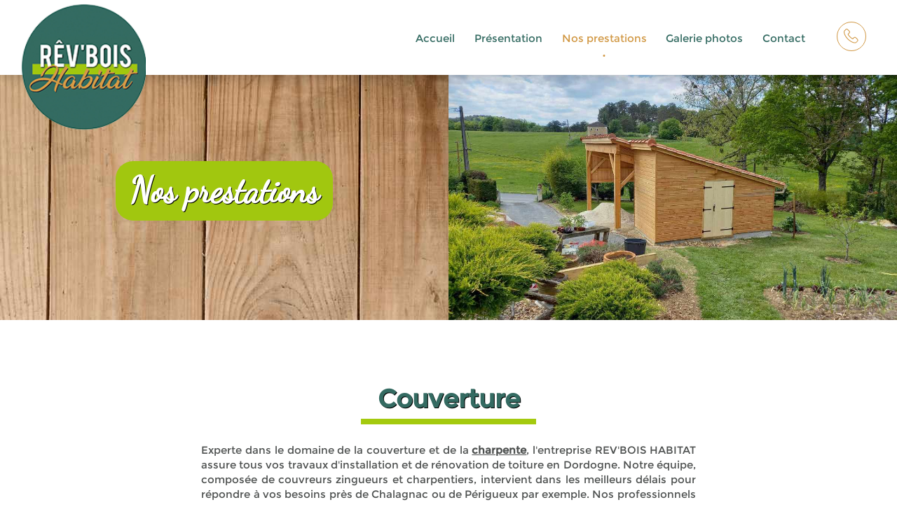

--- FILE ---
content_type: text/html; charset=UTF-8
request_url: https://www.rev-bois-habitat.com/nos-prestations/couverture-chalagnac.html
body_size: 16328
content:
<!DOCTYPE html>
<html lang="fr">
	<head>
		<meta charset="utf-8">
		<script>window.dataLayer = window.dataLayer || []; function gtag() { dataLayer.push(arguments); } gtag('consent', 'default', { 'ad_storage': (sessionStorage.getItem('ad_storage') !== null ? sessionStorage.getItem('ad_storage') : 'denied'), 'ad_user_data': (sessionStorage.getItem('ad_user_data') !== null ? sessionStorage.getItem('ad_user_data') : 'denied'), 'ad_personalization': (sessionStorage.getItem('ad_personalization') !== null ? sessionStorage.getItem('ad_personalization') : 'denied'), 'analytics_storage': (sessionStorage.getItem('analytics_storage') !== null ? sessionStorage.getItem('analytics_storage') : 'denied') });</script>
		<link rel="preconnect" href="https://stats.futurdigital.fr">
		<link rel="dns-prefetch" href="https://stats.futurdigital.fr">
		<link rel="preconnect" href="https://maps.gstatic.com">
		<link rel="dns-prefetch" href="https://maps.gstatic.com">
		<link rel="preconnect" href="https://maps.googleapis.com">
		<link rel="dns-prefetch" href="https://maps.googleapis.com">
		<link rel="preconnect" href="https://www.gstatic.com">
		<link rel="dns-prefetch" href="https://www.gstatic.com">
				<title>Travaux de couverture à Chalagnac - Rev'bois habitat</title>
		<meta name="description" content="L'entreprise Rev'Bois Habitat prend en charge vos travaux de couverture près de Chalagnac : démoussage, nettoyage de toiture, zinguerie, pose de tuiles...">
						<meta name="viewport" content="width=device-width, initial-scale=1.0">
			<link rel="preload" href="/fonts/?family=Montserrat-Light,Montserrat-Regular,DancingScript-Regular,Montserrat-Black" onload="this.rel='stylesheet';this.removeAttribute('as')" as="style">
<meta name="google-site-verification" content="It2wU8-1gNtQ2ye-CBKfH7f0RuEf4Ld6_uAK3XmsfOQ">
<meta name="msvalidate.01" content="6CA42751A74619C0F3ECEB3B901C60DA">
<link rel="canonical" href="https://www.rev-bois-habitat.com/nos-prestations/couverture-chalagnac.html"><link rel="icon" href="/themes/themefd8878/favicon.ico?1687797358">
<link rel="preload" href="/theme.min.css?1687534152" as="style" onload="this.rel='stylesheet'">
<link rel="preload"  href="/themes/themefd8878/css/style.css?1690371047" as="style" onload="this.rel='stylesheet'">
<link rel="preload" href="/themes/themefd8878/css/gbp.css?1687527214" onload="this.rel='stylesheet';this.removeAttribute('as')" as="style">
<link rel="preload" href="/includes/fontawesome/css/all.min.css?1711009556" onload="this.rel='stylesheet';this.removeAttribute('as')" as="style"><link rel="stylesheet" href="/modules.min.css?1711532430">
<link rel="stylesheet" href="/modules/theme/css/cookies.css?1671797184"><script>var ganalytics_enable=1;</script><script src="/modules/theme/js/slogan-accueil.js?1711377653"></script>	</head>
		<body class="body-service body-service-36">
		<style class="btn-partage-style">.btn-partage{display:none !important}</style>
		<script src="/includes/jquery/1.12.4/jquery.min.js?1711010917"></script>		<script>jQuery.noConflict();</script>
		<script>var _paq = window._paq = window._paq || [];_paq.push(["setCookieSameSite", "None"]);_paq.push(["setSecureCookie", true]);/*tracker methods like "setCustomDimension" should be called before "trackPageView"*/_paq.push(["trackPageView"]);_paq.push(["enableLinkTracking"]);(function(){ var u = "https://stats.futurdigital.fr/"; _paq.push(["setTrackerUrl", u + "matomo.php"]); _paq.push(["setSiteId", "2051"]); var d = document, g = d.createElement("script"), s = d.getElementsByTagName("script")[0]; g.type = "text/javascript"; g.async = true; g.src = u + "matomo.js?v=" + new Date().getTime(); s.parentNode.insertBefore(g, s); })();</script><script>var id_page="36",site_url="https://www.rev-bois-habitat.com/",source_origine="false",is_LT="false";</script><style>.btn-primary-custom{padding:7px 7px 7px 7px!important;font-size:14px!important;color:#fff!important;background-color:#337ab7!important;border-color:#2e6da4!important}.btn-primary-custom.active,.btn-primary-custom.focus,.btn-primary-custom:active,.btn-primary-custom:focus,.btn-primary-custom:hover,.open>.dropdown-toggle.btn-primary-custom{color:#fff!important;background-color:#286090!important;border-color:#204d74!important}.horaires{position:relative!important;display:block!important;background:0 0!important}.horaires .horaire-table{display:inline-block!important;width:auto!important;margin-bottom:10px!important}.modal-content .horaire-infos,.modal-content .horaire-mention,.modal-content .horaire-table,.modal-header .horaire-table{display:flex!important;align-items:center!important;justify-content:center!important}.horaire-table{border:none}.horaire-table tr{border:none}.horaire-table tr td{border:none;padding-right:10px}#horaire-description{color:#bfbfbf;padding:10px 0 0;margin:0}.horaire-mention{height:auto!important}</style><script>jQuery(".horaires").parent("div").css("cssText","height: auto !important")</script><div
    class="fd-avis_satisfaction"
    id="fd-feedback-button"
    title="Votre avis nous intéresse"
    style="display: none;"
    onClick="document.getElementById('iframefdfeedback').src='https://www.rev-bois-habitat.com/modules/feedback/feedback.iframe.php?feedback_type=0&site_name=REV%27BOIS+HABITAT&adress=1090+Route+des+Sarments+Lieu-dit+Le+Menaudou&hostname=rev-bois-habitat.com'; fdBannerOpenModal();"
>
</div>

<iframe
    id="iframefdfeedback"
    frameborder="0"
    title="Formulaire de feedback Futur Digital"
    style="position: fixed;z-index: 1750000000;display:none;height: 100%;width: 100%;top: 50%;transform: translateY(-50%);"
>
</iframe>
<link rel="stylesheet" href="/modules/feedback/css/feedback.css?1711012209" media="print" onload="this.media='all'"><script defer src="/modules/feedback/js/script.js?1681737031"></script><div id="index" class="page">
<div class="header-sidebars hidden-md hidden-lg hide-print" id="header-sidebars-menu">
	<div class="header-top">
		<a href="/" class="top-logo"><img src="/themes/themefd8878/images/logo.png" alt="REV'BOIS HABITAT"></a>
		 
        <a href="/contact-extension-maison-chalagnac.html" class="deploy-right-mail"><svg class="icones"><use href="#icone_mail"></use></svg></a>
		
								<a href="tel:0966942109" class="deploy-right-call callTracker" data-zone="En-tête" data-page="autre" data-source="site"><svg class="icones"><use href="#icone_telephone"></use></svg></a>

				
				<a role="button" class="deploy-right-sidebar"><svg class="icones"><use href="#icone_nav"></use></svg></a>
	</div>
</div>

<div class="sidebar-right hidden-md hidden-lg hide-print">
	<div class="sidebar-scroll-right">
    	<div class="sidebar-header-right">
        	<a role="button" class="close-sidebar-right"><svg class="icones"><use href="#icone_right_chevron"></use></svg></a>
    	</div>
		<p class="sidebar-divider-text">MENU</p>
			 <ul id="menu-main-menu" class="menu-mobile-dynamique">
<li class="menu-item menu-item-page menu-item-25"><a href="/">Accueil</a></li>
<li class="menu-item menu-item-gallery menu-item-27"><a href="/artisan-charpentier-chalagnac.html">Présentation</a></li>
<li class="menu-item menu-item-service.list menu-item-62"><a href="/nos-prestations.html">Nos prestations</a></li>
<li class="menu-item menu-item-gallery menu-item-31"><a href="/entreprise-renovation-toiture-chalagnac.html">Galerie photos</a></li>
<li class="menu-item menu-item-contact menu-item-33"><a href="/contact-extension-maison-chalagnac.html">Contact</a></li>
</ul>

<!-- /Menu menu-main-menu -->
    </div>
</div>
<div style="height:65px" class="hidden-md hidden-lg"></div>	
<header>
    <div class="header hidden-sm hidden-xs">
		<div class='row' >
			<div class="col-md-3">
				<a href="/" class="logo" title="REV'BOIS HABITAT"  >
					<img src="/themes/themefd8878/images/logo.png" alt="REV'BOIS HABITAT">
				</a>
			</div>
			<div class='col-md-8 col-sm-8 nopad' >
								<nav >
					<ul id="menu_principal" class="menu_principal">
<li class="menu-item menu-item-page menu-item-25"><a href="/">Accueil</a></li>
<li class="menu-item menu-item-gallery menu-item-27"><a href="/artisan-charpentier-chalagnac.html">Présentation</a></li>
<li class="menu-item menu-item-service.list menu-item-62 active"><a href="/nos-prestations.html">Nos prestations</a></li>
<li class="menu-item menu-item-gallery menu-item-31"><a href="/entreprise-renovation-toiture-chalagnac.html">Galerie photos</a></li>
<li class="menu-item menu-item-contact menu-item-33"><a href="/contact-extension-maison-chalagnac.html">Contact</a></li>
</ul>

<!--Menu menu_principal-->
				</nav>			</div>
			<div class="col-md-1 relative">
													<p class="tel-header callTracker">
						<span class="t_phone">
							09 66 94 21 09 <br>06 70 32 82 95						</span>
						<span class="t_affiche" data-zone="En-tête" data-page="autre" data-source="site"><svg class="icones"><use href="#icone_tel"></use></svg></span>
					</p>
								</div>
		</div>			
	</div>
        
		<div class='bloc-slider' >
		<div class="col-md-6 col-sm-6 col-xs-12 zone-slg nopad">
						<div class="slegon">
								<h1 class="titre-slg"><span>Nos</span> prestations								</h1>
			</div>
		</div>
				<div class="col-md-6 col-sm-6 col-xs-12 zone-banner nopad">
										<div class="banner cover" style='background-image:url(/images/bandeau/large/f18d0cd5-822e-4715-950f-2db3f9266563.JPG?1690369765);'></div>
					</div>
		</div>		<div class='clear' ></div>
</header>

<div class="contenu ">
	<div class="container nopad-xs"><script>
jQuery(document).ready(function($) {
	if($('#myTabs').length > 0){
		 $('#myTabs').tab();
	   $('#myTabs a:first').tab('show');
		
		if($('#myTabs a').length<=1){ 
		$('#myTabs').addClass("hidden");
		}
	}
});
</script>

<div class="gallery clear services">

  	

		<div class="row">
		<div class="col-md-12">
			<h1 class="h1 sans-image center">
			  	Couverture			  				</h1>
		</div>
	</div>
	
		<div class="row description-galerie clear">
		<div class="col-md-12">
			<div class="row description-galerie clear">
<p style="text-align: justify;">Experte dans le domaine de la couverture et de la <a href="https://www.rev-bois-habitat.com/nos-prestations/charpente-chalagnac.html"><strong>charpente</strong></a>, l'entreprise REV'BOIS HABITAT assure tous vos travaux d'installation et de r&eacute;novation de toiture en Dordogne. Notre &eacute;quipe, compos&eacute;e de couvreurs zingueurs et charpentiers, intervient dans les meilleurs d&eacute;lais pour r&eacute;pondre &agrave; vos besoins pr&egrave;s de Chalagnac ou de P&eacute;rigueux par exemple. Nos professionnels sont disponibles pour entretenir et remettre en &eacute;tat vos installations afin de garantir l'&eacute;tanch&eacute;it&eacute; de votre maison, ou de vos locaux professionnels.</p>
<h2 style="text-align: justify;">Des sp&eacute;cialistes du nettoyage et d&eacute;moussage de toiture</h2>
<p style="text-align: justify;">Nous sommes &agrave; votre service pour &eacute;liminer toutes les mousses et lichens qui, en retenant les eaux pluviales, viennent d&eacute;grader l'&eacute;tat de vos tuiles poreuses. Un mauvais entretien entraine un risque de voir apparaitre des infiltrations d'eau, des pertes d'&eacute;nergie et une d&eacute;gradation plus rapide des mat&eacute;riaux. N'attendez pas que le toit de votre maison se d&eacute;t&eacute;riore et faites appel &agrave; notre &eacute;quipe de couvreurs.</p>
<p style="text-align: justify;">Pour pr&eacute;server les performances de votre couverture, nous nous rendons sur place pour &eacute;tudier l'&eacute;tat et &eacute;valuer les travaux &agrave; r&eacute;aliser afin de r&eacute;pondre &agrave; vos attentes. Nous effectuons le nettoyage en profondeur et utilisons un produit anti-mousse pour retirer les d&eacute;bris v&eacute;g&eacute;taux pr&eacute;sents sur vos tuiles et dans les goutti&egrave;res, ainsi que pour imperm&eacute;abiliser vos mat&eacute;riaux. Nous intervenons sur toutes sortes de couvertures en tuile, en ardoise, en bac acier, que ce soit dans le neuf (pour de la construction) ou l'ancien (entretien, r&eacute;novation...).</p>
<h3 style="text-align: justify;">Devis d'entretien de toiture en contactant REV'BOIS HABITAT au 09 66 94 21 09</h3>
<p style="text-align: justify;">Besoin de conseils et d'une expertise sur-mesure pour retrouver un toit comme neuf ? N'h&eacute;sitez pas &agrave; joindre nos artisans exp&eacute;riment&eacute;s dans ce domaine soit par t&eacute;l&eacute;phone, ou via le formulaire de contact mis &agrave; votre disposition sur notre site Internet. Nous vous proposons diverses prestations afin de combler toutes vos attentes.</p>
</div>		</div>
	</div>
			<div class="row ligne-photos retrait centerservice">
							<div class="col-md-12 col-sm-12 col-xs-12">
					<div class="propor">
						<figure class="propor-cont">
							<a class="imagecont noflicker" title="Travaux de couverture à Chalagnac" href="/images/services/large/abris-terrasse-boulazac-les-manoirs-min.JPG?1690882793" data-lightbox="gallery-image-36">
								<span class="imagefond cover transition">
								<img loading="lazy" src="/images/services/medium/abris-terrasse-boulazac-les-manoirs-min.JPG?1690882794" alt=""></span>
							<span class="masque transition"></span>
							</a>
							<figcaption class="hide">Travaux de couverture à Chalagnac</figcaption>
						</figure>
					</div>
				</div>
						</div>
		<div class="row">
		<div class="col-md-12">
			<div class="btn-service">
				<a href="/nos-prestations.html" class="btn-show-more"><span class="glyphicon glyphicon-chevron-left"></span>Retour</a>
			</div>
		</div>	
	</div>
</div>
</div> <!--Fin container-->
</div><!--Fin content-->
<div class="atouts">
    <h2 class="h1">Pourquoi choisir Rev'bois Habitat ?<span class="titre-secondaire">10 Bonnes raisons pour faire appel à nos services</span></h2>
    <div class="atout_box">
        <div class="swiper-container swiper-container-horizontal">
            <div class="swiper-wrapper">
			<div class="swiper-slide">
				<div class="atout">
					<div class="a_img">
						<img src="/themes/themefd8878/images/happy.png" width="" alt="Professionnalisme">
					</div>
					<h2>Amicale et sympathique</h2>
				</div>
            </div>
            <div class="swiper-slide">
				<div class="atout">
					<div class="a_img">
					<img src="/themes/themefd8878/images/idea.png" width="" alt="Professionnalisme">
					</div>
					<h2>Conseil</h2>
				</div>
            </div>
            <div class="swiper-slide">
				<div class="atout">
					<div class="a_img">
					<img src="/themes/themefd8878/images/creativity.png" width="" alt="Professionnalisme">
					</div>
					<h2>Créativité</h2>
				</div>
            </div>
            <div class="swiper-slide">
				<div class="atout">
					<div class="a_img">
					<img src="/themes/themefd8878/images/calendar.png" width="" alt="Professionnalisme">
					</div>
					<h2>Disponibilité</h2>
				</div>
            </div>
            <div class="swiper-slide">
				<div class="atout">
					<div class="a_img">
					<img src="/themes/themefd8878/images/time.png" width="" alt="Professionnalisme">
					</div>
					<h2>Efficacité</h2>
				</div>
            </div>
            <div class="swiper-slide">
				<div class="atout">
					<div class="a_img">
					<img src="/themes/themefd8878/images/reliability.png" width="" alt="Professionnalisme">
					</div>
					<h2>Fiabilité</h2>
				</div>
            </div>
            <div class="swiper-slide">
				<div class="atout">
					<div class="a_img">
						<img src="/themes/themefd8878/images/outflow.png" width="" alt="Professionnalisme">
					</div>
					<h2>Polyvalence</h2>
				</div>
            </div>
            <div class="swiper-slide">
				<div class="atout">
					<div class="a_img">
					<img src="/themes/themefd8878/images/precision.png" width="" alt="Professionnalisme">
					</div>
					<h2>Précision</h2>
				</div>
            </div>
            <div class="swiper-slide">
				<div class="atout">
					<div class="a_img">
					<img src="/themes/themefd8878/images/trustworthy.png" width="" alt="Professionnalisme">
					</div>
					<h2>Professionnalisme</h2>
				</div>
            </div>
            <div class="swiper-slide">
				<div class="atout">
					<div class="a_img">
					<img src="/themes/themefd8878/images/badge.png" width="" alt="Professionnalisme">
					</div>
					<h2>Qualité</h2>
				</div>
            </div>
			</div>
        </div>
        <div class="swiper-button-next" tabindex="0" role="button" aria-label="Next slide"><i class="fas fa-chevron-right"></i></div>
        <div class="swiper-button-prev" tabindex="0" role="button" aria-label="Previous slide"><i class="fas fa-chevron-left"></i></div>
    </div>
</div>
			<div class="bloc-contenu certifs">
							<h2 class="h1 center">
					Nos fournisseurs				</h2>
								<div class="row">
						<div class="col-md-12 text-certifs">
							<p>Découvrez nos partenaires de confiance qui nous fournissent des matériaux de qualité. Avec Univers Bois, M+ Matériaux, Quincaillerie Angles et Coste Bois, nous avons accès à une sélection exceptionnelle de bois, de matériaux de construction, d'accessoires et de solutions innovantes. Grâce à ces collaborations, nous vous garantissons des réalisations solides, durables et esthétiques. Ensemble, nous donnons vie à vos projets avec excellence !</p>
<div id="pip-toast"> </div>						</div>
					</div>
								<div class="row">
					<div id="owl-demo-certifs" class="owl-carousel owl-theme">
																				<div class="item">
								<div class="logo-certifs" style="background-image: url(/images/certifs/small/Coste-bois-logo.png?1690369913)" ></div>							</div>
																				<div class="item">
								<div class="logo-certifs" style="background-image: url(/images/certifs/small/Logo-univers-bois.png?1690369913)" ></div>							</div>
																				<div class="item">
								<div class="logo-certifs" style="background-image: url(/images/certifs/small/logo-mplusmateriaux.png?1690369913)" ></div>							</div>
																				<div class="item">
								<div class="logo-certifs" style="background-image: url(/images/certifs/small/quincaillerie.png?1690369913)" ></div>							</div>
											</div>
				</div>
					</div>
	<footer>
			<a class="btn-get-contact" href='/contact-extension-maison-chalagnac.html'>Contactez-nous</a>
		<div class="band1">
		<div class='container large' >
			<div class="row">
				<div class='col-md-3 col-sm-6 col-xs-12' >
					<h3>Accès rapide</h3>
					<ul id="menu_footer" class="menu_footer">
<li class="menu-item menu-item-page menu-item-26"><a href="/" title="Accueil">Accueil</a></li>
<li class="menu-item menu-item-gallery menu-item-28"><a href="/artisan-charpentier-chalagnac.html" title="Présentation">Présentation</a></li>
<li class="menu-item menu-item-gallery menu-item-32"><a href="/entreprise-renovation-toiture-chalagnac.html" title="Galerie photos">Galerie photos</a></li>
<li class="menu-item menu-item-service.list menu-item-63 active"><a href="/nos-prestations.html" title="Nos prestations">Nos prestations</a></li>
<li class="menu-item menu-item-contact menu-item-34"><a href="/contact-extension-maison-chalagnac.html" title="Contact">Contact</a></li>
<li class="menu-item menu-item-copyright menu-item-35"><a href="/mentions-legales.html" title="Mentions légales">Mentions légales</a></li>
<li class="menu-item menu-item-copyright menu-item-64"><a href="/politique-de-confidentialite.html" title="Politique de confidentialité">Politique de confidentialité</a></li>
<li class="menu-item menu-item-sitemap menu-item-36"><a href="/plan-du-site.html" title="Plan du site">Plan du site</a></li>
</ul>

<!--Menu menu_footer-->
				</div>
				<div class='col-md-3 col-sm-6 col-xs-12'  >
					<h3>Contactez-nous</h3>
					<div class="coordonnees-footer">
													<address class='adress-footer'>
								<svg class="pictoSVG"><use href="#ico-adresse"></use></svg>
								1090 Route des Sarments Lieu-dit Le Menaudou<br>
			                	24380 CHALAGNAC			            	</address>
		            									<p class="tel-footer tel tel1 callTracker"><svg class="pictoSVG"><use href="#ico-tel"></use></svg><span class="t_phone">09 66 94 21 09</span><span class="t_affiche" data-zone="Pied de page" data-page="autre" data-source="site">Afficher le numéro</span></p>
															<p class="mobile-footer tel2 callTracker"><svg class="pictoSVG"><use href="#ico-mobile"></use></svg><span class="t_phone">06 70 32 82 95</span><span class="t_affiche" data-zone="Pied de page" data-page="autre" data-source="site">Afficher le mobile</span></p>
												</div>
					
				</div>
                <div class='col-md-3 col-sm-12 col-xs-12 clear-both'  >
                						<h3>Nos horaires</h3>
						<div class="hours">
							<svg class="pictoSVG"><use href="#ico-horaires"></use></svg>
							<div class="horaires"><div class="horaire-mention"><b><span class="horaires-label-closed" style="color:#E63621;">Fermé actuellement</span></b></div><br><table class="horaire-table"><tbody><tr value="2026-01-30" style="font-weight:bold;"><td>Vendredi</td><td>09h-17h</td></tr><tr value="2026-01-31"><td>Samedi</td><td>09h-17h</td></tr><tr value="2026-01-32"><td>Dimanche</td><td>Fermé</td></tr><tr value="2026-01-33"><td>Lundi</td><td>09h-17h</td></tr><tr value="2026-01-34"><td>Mardi</td><td>09h-17h</td></tr><tr value="2026-01-35"><td>Mercredi</td><td>09h-17h</td></tr><tr value="2026-01-36"><td>Jeudi</td><td>09h-17h</td></tr></tbody></table></div>						</div>
					                </div>
				<div class='col-md-3 col-sm-12 col-xs-12 clear-both'  >
					<h3>Recherches fréquentes</h3>
					<div class="scroll-content scroll-footer">
						<ul id="menu_referencement" class="menu_referencement">
<li class="menu-item menu-item-pageseo menu-item-38"><a href="/nettoyage-de-toiture-chalagnac.html" title="Nettoyage de toiture Chalagnac">Nettoyage de toiture Chalagnac</a></li>
<li class="menu-item menu-item-pageseo menu-item-39"><a href="/nettoyage-de-toiture-perigueux.html" title="Nettoyage de toiture Périgueux">Nettoyage de toiture Périgueux</a></li>
<li class="menu-item menu-item-pageseo menu-item-40"><a href="/nettoyage-de-toiture-dordogne.html" title="Nettoyage de toiture Dordogne">Nettoyage de toiture Dordogne</a></li>
<li class="menu-item menu-item-pageseo menu-item-41"><a href="/entreprise-maconnerie-chalagnac.html" title="Entreprise maçonnerie Chalagnac">Entreprise maçonnerie Chalagnac</a></li>
<li class="menu-item menu-item-pageseo menu-item-42"><a href="/entreprise-maconnerie-perigueux.html" title="Entreprise maçonnerie Périgueux">Entreprise maçonnerie Périgueux</a></li>
<li class="menu-item menu-item-pageseo menu-item-43"><a href="/entreprise-maconnerie-dordogne.html" title="Entreprise maçonnerie Dordogne">Entreprise maçonnerie Dordogne</a></li>
<li class="menu-item menu-item-pageseo menu-item-44"><a href="/couverture-toiture-chalagnac.html" title="Couverture toiture Chalagnac">Couverture toiture Chalagnac</a></li>
<li class="menu-item menu-item-pageseo menu-item-45"><a href="/couverture-toiture-perigueux.html" title="Couverture toiture Périgueux">Couverture toiture Périgueux</a></li>
<li class="menu-item menu-item-pageseo menu-item-46"><a href="/couverture-toiture-dordogne.html" title="Couverture toiture Dordogne">Couverture toiture Dordogne</a></li>
<li class="menu-item menu-item-pageseo menu-item-47"><a href="/charpentier-chalagnac.html" title="Charpentier Chalagnac">Charpentier Chalagnac</a></li>
<li class="menu-item menu-item-pageseo menu-item-48"><a href="/charpentier-perigueux.html" title="Charpentier Périgueux">Charpentier Périgueux</a></li>
<li class="menu-item menu-item-pageseo menu-item-49"><a href="/charpentier-dordogne.html" title="Charpentier Dordogne">Charpentier Dordogne</a></li>
<li class="menu-item menu-item-pageseo menu-item-50"><a href="/renovation-toiture-chalagnac.html" title="Rénovation toiture Chalagnac">Rénovation toiture Chalagnac</a></li>
<li class="menu-item menu-item-pageseo menu-item-51"><a href="/renovation-toiture-perigueux.html" title="Rénovation toiture Périgueux">Rénovation toiture Périgueux</a></li>
<li class="menu-item menu-item-pageseo menu-item-52"><a href="/renovation-toiture-dordogne.html" title="Rénovation toiture Dordogne">Rénovation toiture Dordogne</a></li>
<li class="menu-item menu-item-pageseo menu-item-53"><a href="/extension-de-maison-chalagnac.html" title="Extension de maison Chalagnac">Extension de maison Chalagnac</a></li>
<li class="menu-item menu-item-pageseo menu-item-54"><a href="/extension-de-maison-perigueux.html" title="Extension de maison Périgueux">Extension de maison Périgueux</a></li>
<li class="menu-item menu-item-pageseo menu-item-55"><a href="/extension-de-maison-dordogne.html" title="Extension de maison Dordogne">Extension de maison Dordogne</a></li>
<li class="menu-item menu-item-pageseo menu-item-56"><a href="/construction-chalet-chalagnac.html" title="Construction chalet Chalagnac">Construction chalet Chalagnac</a></li>
<li class="menu-item menu-item-pageseo menu-item-57"><a href="/construction-chalet-perigueux.html" title="Construction chalet Périgueux">Construction chalet Périgueux</a></li>
<li class="menu-item menu-item-pageseo menu-item-58 active"><a href="/construction-chalet-dordogne.html" title="Construction chalet Dordogne">Construction chalet Dordogne</a></li>
<li class="menu-item menu-item-pageseo menu-item-59"><a href="/construction-garage-bois-chalagnac.html" title="Construction garage bois Chalagnac">Construction garage bois Chalagnac</a></li>
<li class="menu-item menu-item-pageseo menu-item-60"><a href="/construction-garage-bois-perigueux.html" title="Construction garage bois Périgueux">Construction garage bois Périgueux</a></li>
<li class="menu-item menu-item-pageseo menu-item-61"><a href="/construction-garage-bois-dordogne.html" title="Construction garage bois Dordogne">Construction garage bois Dordogne</a></li>
<li class="menu-item menu-item-pageseo menu-item-65"><a href="/pose-terrasse-bois-chalagnac.html" title="Pose terrasse bois Chalagnac">Pose terrasse bois Chalagnac</a></li>
<li class="menu-item menu-item-pageseo menu-item-66"><a href="/pose-terrasse-bois-perigueux.html" title="Pose terrasse bois Périgueux">Pose terrasse bois Périgueux</a></li>
<li class="menu-item menu-item-pageseo menu-item-67"><a href="/pose-terrasse-bois-dordogne.html" title="Pose terrasse bois Dordogne">Pose terrasse bois Dordogne</a></li>
</ul>

<!-- /Menu menu_referencement -->
		            </div>
				</div>
			</div>
		</div>
	</div>
	<div class="band2">
		<div class="row">
			<div class="col-md-4 col-sm-12 col-xs-12">
									
					<div class="follow">
						<!--================ <Facebook> ================-->
<!--============== <Twitter> ================-->
	
					</div>
							</div>
			<div class="col-md-4 col-sm-12 col-xs-12">
				<p class="copyright-footer logoPied" role="contentinfo">
					<a id="logoFD" href="https://www.futurdigital.fr" rel="nofollow" title="Hébergement sites internet" target="_blank">
						<?xml version="1.0" encoding="UTF-8"?> <svg xmlns="http://www.w3.org/2000/svg" xmlns:xlink="http://www.w3.org/1999/xlink" version="1.1" id="logo_FD" x="0px" y="0px" viewBox="0 0 1760 591" style="width:200px!important" xml:space="preserve"><path class="st0" d="M445.5,259.2c0-0.8-0.1-1.5-0.1-2.3s-0.1-1.5-0.1-2.3c-0.3-4.7-0.7-9.4-1.3-14.2 c-9.7-70.2-61.5-127.5-132.7-146.7c-0.1,0-0.2-0.1-0.3-0.1c-16.6-4.4-34.3-6.8-52.8-6.8c-39.4,1-81.9,18.4-116.4,53.5 c-53.4,54.4-66.1,132.4-33.7,201.4c16.5,35.1,41,64.2,68.9,90.6c27.6,26.2,58.6,48,88.9,70.7c1.8,1.3,2.8,1.1,4.4-0.2 c20.4-15.6,41.6-30.3,61.4-46.7c16.2-13.4,31.7-27.4,46-42.6c8.8-9.3,7.7-24.2-2.3-32.1c-6.2-4.9-12.9-10.3-18.4-14.8 c-0.8-0.5-1.7-1.1-2.5-1.8c-7.9-6.5-15.9-13-23.7-19.5c-1.5-1.3-2.8-2.3-3.7-3.1c-2.2-1.9-3.6-1.9-6-0.3 c-61.3,39.3-141.2,2.5-150.7-69.6c-0.5-4.2-0.6-8.4-0.9-12.6c0.1-50,40.2-93.5,89.9-96.8c38-2.5,68.6,12,89.7,43.5 c3.8,5.6,6.9,11.3,9.5,17.1c0,0,0,0.1-0.1,0.1c5.1,11.6,7.6,23.4,7.7,35.4c0,1.1,0,2.3-0.1,3.4c0,0.3,0,0.6,0,0.9 c0,0.8-0.1,1.5-0.1,2.3c-0.5,6.1-1.5,12.5-3.1,18.6c0,0.1-0.1,0.2-0.1,0.3c-1.9,6.8-4.5,13.6-7.9,20.4c-0.5,1.1-0.8,2-0.8,2.8 c-0.1,1.3,0.5,2.3,2.1,3.6c0.1,0.1,0.2,0.1,0.3,0.2c1.2,1,2.5,1.9,3.7,2.7c9.1,7.3,28.1,22.8,41.8,34c8.4,6.9,21.1,4,25.7-5.9 c10.4-22.1,16.6-45.2,17.7-69.6c0.1-2.5,0.2-5,0.2-7.5c0-0.4,0-0.8,0-1.2C445.6,262.4,445.6,260.8,445.5,259.2z"></path><path class="st0" d="M212.5,278c8.7,30.1,40.7,47.6,70.7,38.8c30.4-9,47.7-40.5,38.8-70.7c-9-30.7-40.5-48.2-70.9-39.5 c-22.2,6.5-37.3,25.2-40.5,46.8C209.6,261.5,210.1,269.8,212.5,278"></path><g><g><g><g><defs><rect id="SVGID_1_" width="1760" height="591"></rect></defs><clipPath id="SVGID_2_"><use href="#SVGID_1_" style="overflow:visible"></use></clipPath><polygon class="st1" points="556.2,213.7 556.2,240.6 607.9,240.6 607.9,271.2 556.2,271.2 556.2,322.3 524.4,322.3 524.4,183.1 608.9,183.1 608.9,213.7"></polygon></g></g></g><g><g><g><defs><rect id="SVGID_3_" width="1760" height="591"></rect></defs><clipPath id="SVGID_4_"><use href="#SVGID_3_" style="overflow:visible"></use></clipPath><path class="st2" d="M720.9,222.9v99.5h-29.8V313c-5.4,7.4-15.3,12.1-28.5,12.1c-20.1,0-37.2-14.3-37.2-41.2v-61.1h29.8v56.7 c0,12.3,7.8,18.1,17.3,18.1c10.9,0,18.5-6.4,18.5-20.5v-54.3L720.9,222.9L720.9,222.9z"></path></g></g></g><g><g><g><defs><rect id="SVGID_5_" width="1760" height="591"></rect></defs><clipPath id="SVGID_6_"><use href="#SVGID_5_" style="overflow:visible"></use></clipPath><path class="st3" d="M780.6,251.5v35.2c0,8.6,7.4,9.4,20.5,8.6v27.1c-39,4-50.3-7.8-50.3-35.6v-35.2h-15.9V223h15.9v-19l29.8-9 v27.9h20.5v28.6H780.6z"></path></g></g></g><g><g><g><defs><rect id="SVGID_7_" width="1760" height="591"></rect></defs><clipPath id="SVGID_8_"><use href="#SVGID_7_" style="overflow:visible"></use></clipPath><path class="st4" d="M914.1,222.9v99.5h-29.8V313c-5.4,7.4-15.3,12.1-28.5,12.1c-20.1,0-37.2-14.3-37.2-41.2v-61.1h29.8v56.7 c0,12.3,7.8,18.1,17.3,18.1c10.9,0,18.5-6.4,18.5-20.5v-54.3L914.1,222.9L914.1,222.9z"></path></g></g></g><g><g><g><defs><rect id="SVGID_9_" width="1760" height="591"></rect></defs><clipPath id="SVGID_10_"><use href="#SVGID_9_" style="overflow:visible"></use></clipPath><path class="st5" d="M995.7,220.9v33.8c-12.3-2-29.8,3-29.8,22.7v45H936v-99.5h29.8v17.7C969.8,227.2,983.2,220.9,995.7,220.9"></path></g></g></g><g><g><g><defs><rect id="SVGID_11_" width="1760" height="591"></rect></defs><clipPath id="SVGID_12_"><use href="#SVGID_11_" style="overflow:visible"></use></clipPath><path class="st6" d="M1183.7,252.7c0,39.4-29.2,69.6-67.6,69.6h-55.7V183.1h55.7C1154.5,183.1,1183.7,213.3,1183.7,252.7 M1153.1,252.7c0-23.9-15.1-39-37-39h-23.9v78h23.9C1138,291.7,1153.1,276.6,1153.1,252.7"></path></g></g></g><g><g><g><defs><rect id="SVGID_13_" width="1760" height="591"></rect></defs><clipPath id="SVGID_14_"><use href="#SVGID_13_" style="overflow:visible"></use></clipPath><path class="st7" d="M1197.6,196.2c0-9.7,8.2-17.9,17.9-17.9c9.7,0,17.9,8.2,17.9,17.9s-8.2,17.9-17.9,17.9 C1205.8,214.1,1197.6,206,1197.6,196.2 M1200.6,222.9h29.8v99.5h-29.8V222.9z"></path></g></g></g><g><g><g><defs><rect id="SVGID_15_" width="1760" height="591"></rect></defs><clipPath id="SVGID_16_"><use href="#SVGID_15_" style="overflow:visible"></use></clipPath><path class="st8" d="M1354.4,222.9v94.5c0,33.4-26.1,47.6-52.5,47.6c-20.7,0-38-7.8-47.2-24.1l25.5-14.7 c3.8,7,9.6,12.5,22.7,12.5c13.9,0,22.5-7.2,22.5-21.3v-9.2c-6.6,8.2-16.1,12.9-29,12.9c-28.3,0-48.9-23.1-48.9-50.5 s20.7-50.5,48.9-50.5c12.9,0,22.5,4.8,29,12.9v-10.1L1354.4,222.9L1354.4,222.9z M1325.4,270.6c0-13.7-9.9-23.1-24.1-23.1 s-24.1,9.4-24.1,23.1s9.9,23.1,24.1,23.1S1325.4,284.3,1325.4,270.6"></path></g></g></g><g><g><g><defs><rect id="SVGID_17_" width="1760" height="591"></rect></defs><clipPath id="SVGID_18_"><use href="#SVGID_17_" style="overflow:visible"></use></clipPath><path class="st9" d="M1373.3,196.2c0-9.7,8.2-17.9,17.9-17.9c9.7,0,17.9,8.2,17.9,17.9s-8.2,17.9-17.9,17.9 C1381.5,214.1,1373.3,206,1373.3,196.2 M1376.3,222.9h29.8v99.5h-29.8V222.9z"></path></g></g></g><g><g><g><defs><rect id="SVGID_19_" width="1760" height="591"></rect></defs><clipPath id="SVGID_20_"><use href="#SVGID_19_" style="overflow:visible"></use></clipPath><path class="st10" d="M1465.8,251.5v35.2c0,8.6,7.4,9.4,20.5,8.6v27.1c-39,4-50.3-7.8-50.3-35.6v-35.2h-15.9V223h15.9v-19 l29.8-9v27.9h20.5v28.6H1465.8z"></path></g></g></g><g><g><g><defs><rect id="SVGID_21_" width="1760" height="591"></rect></defs><clipPath id="SVGID_22_"><use href="#SVGID_21_" style="overflow:visible"></use></clipPath><path class="st11" d="M1603.3,222.9v99.5h-29.8V313c-6.6,7.6-16.3,12.1-29.6,12.1c-26.1,0-47.6-22.9-47.6-52.5 s21.5-52.5,47.6-52.5c13.3,0,23.1,4.6,29.6,12.1v-9.4L1603.3,222.9L1603.3,222.9z M1573.5,272.6c0-14.9-9.9-24.3-23.7-24.3 c-13.7,0-23.7,9.4-23.7,24.3s9.9,24.3,23.7,24.3C1563.5,296.9,1573.5,287.5,1573.5,272.6"></path></g></g></g><g><g><g><defs><rect id="SVGID_23_" width="1760" height="591"></rect></defs><clipPath id="SVGID_24_"><use href="#SVGID_23_" style="overflow:visible"></use></clipPath><rect x="1625.2" y="177.1" class="st12" width="29.8" height="145.2"></rect></g></g></g><g><g><g><defs><rect id="SVGID_25_" width="1760" height="591"></rect></defs><clipPath id="SVGID_26_"><use href="#SVGID_25_" style="overflow:visible"></use></clipPath><polygon class="st13" points="528.5,371.4 535.3,371.4 546.2,410.9 557.9,371.4 564.4,371.4 576,410.9 587,371.4 593.7,371.4 579.9,419.4 572.5,419.4 561.1,381.1 549.7,419.4 542.3,419.4"></polygon></g></g></g><g><g><g><defs><rect id="SVGID_27_" width="1760" height="591"></rect></defs><clipPath id="SVGID_28_"><use href="#SVGID_27_" style="overflow:visible"></use></clipPath><path class="st14" d="M612.5,414.7c4.7,0,8.2-2.2,9.9-5l5.1,2.9c-3,4.7-8.2,7.8-15.1,7.8c-11,0-18.4-7.8-18.4-18.1 c0-10.2,7.3-18.1,18-18.1c10.4,0,17.1,8.5,17.1,18.1c0,0.9-0.1,1.8-0.2,2.7h-28.8C601.2,411.2,606.1,414.7,612.5,414.7 M600.1,399.8H623c-1-6.8-5.9-10-11.1-10C605.5,389.9,601,393.8,600.1,399.8"></path></g></g></g><g><g><g><defs><rect id="SVGID_29_" width="1760" height="591"></rect></defs><clipPath id="SVGID_30_"><use href="#SVGID_29_" style="overflow:visible"></use></clipPath><path class="st15" d="M672.2,402.3c0,10.2-7.8,18.1-17.4,18.1c-5.8,0-10.2-2.6-13-6.8v5.9h-6v-48h6V391c2.7-4.2,7.1-6.8,13-6.8 C664.4,384.2,672.2,392.1,672.2,402.3 M666.2,402.3c0-7-5.3-12.3-12.1-12.3c-6.9,0-12.2,5.3-12.2,12.3s5.3,12.3,12.2,12.3 C660.9,414.6,666.2,409.3,666.2,402.3"></path></g></g></g><g><g><g><defs><rect id="SVGID_31_" width="1760" height="591"></rect></defs><clipPath id="SVGID_32_"><use href="#SVGID_31_" style="overflow:visible"></use></clipPath><path class="st16" d="M730.5,420.5l-4.9-5.2c-3.3,3.1-7.8,5-13.7,5c-9.5,0-16.1-5.3-16.1-13.9c0-5.7,2.9-10.9,8.8-13.9 c-1.8-2.3-3.1-4.9-3.1-8.7c0-8.2,6.7-13.4,14.1-13.4c6.3,0,12,3.6,14.3,9.8l-5.4,3.1c-1.4-4.2-4.7-6.7-8.9-6.7 c-4.3,0-7.9,2.8-7.9,7.1c0,3.3,1.9,5.6,4.3,8.2l13.1,14c1.2-2.4,2-5.4,2.5-8.7l5.5,3.2c-0.6,3.6-1.9,7.1-3.7,10.2l6.4,6.8 L730.5,420.5z M721.5,410.9l-13-13.9c-4.7,2-6.4,5.8-6.4,9.1c0,5.1,3.6,8.2,9.9,8.2C715.8,414.3,719,413.1,721.5,410.9"></path></g></g></g><g><g><g><defs><rect id="SVGID_33_" width="1760" height="591"></rect></defs><clipPath id="SVGID_34_"><use href="#SVGID_33_" style="overflow:visible"></use></clipPath><polygon class="st17" points="789.5,385.1 775.8,419.4 768.8,419.4 755.1,385.1 761.5,385.1 772.3,413.1 783.1,385.1"></polygon></g></g></g><g><g><g><defs><rect id="SVGID_35_" width="1760" height="591"></rect></defs><clipPath id="SVGID_36_"><use href="#SVGID_35_" style="overflow:visible"></use></clipPath><path class="st18" d="M793.6,374.9c0-2.2,1.8-4,4.1-4c2.2,0,4,1.9,4,4c0,2.2-1.8,4-4,4C795.4,378.9,793.6,377.1,793.6,374.9 M794.6,385.1h6v34.3h-6V385.1z"></path></g></g></g><g><g><g><defs><rect id="SVGID_37_" width="1760" height="591"></rect></defs><clipPath id="SVGID_38_"><use href="#SVGID_37_" style="overflow:visible"></use></clipPath><path class="st19" d="M834,410c0,6.4-5.5,10.3-12.8,10.3c-6.9,0-11.7-3.3-13.7-8l5.1-3c1.1,3.3,4.3,5.4,8.5,5.4 c3.6,0,6.8-1.3,6.8-4.7c0-7.3-19.2-3.2-19.2-15.6c0-6,5.2-10.2,12.1-10.2c5.6,0,10.2,2.7,12.4,7.1l-5,2.8 c-1.3-3.1-4.3-4.4-7.3-4.4c-3.1,0-6.1,1.5-6.1,4.6C814.8,401.7,834,397.4,834,410"></path></g></g></g><g><g><g><defs><rect id="SVGID_39_" width="1760" height="591"></rect></defs><clipPath id="SVGID_40_"><use href="#SVGID_39_" style="overflow:visible"></use></clipPath><path class="st20" d="M839.7,374.9c0-2.2,1.8-4,4-4s4,1.9,4,4c0,2.2-1.8,4-4,4S839.7,377.1,839.7,374.9 M840.7,385.1h6v34.3h-6 V385.1z"></path></g></g></g><g><g><g><defs><rect id="SVGID_41_" width="1760" height="591"></rect></defs><clipPath id="SVGID_42_"><use href="#SVGID_41_" style="overflow:visible"></use></clipPath><path class="st21" d="M892.1,402.3c0,10.2-7.8,18.1-17.4,18.1c-5.8,0-10.2-2.6-13-6.8v5.9h-6v-48h6V391c2.7-4.2,7.1-6.8,13-6.8 C884.3,384.2,892.1,392.1,892.1,402.3 M886.2,402.3c0-7-5.3-12.3-12.1-12.3c-6.9,0-12.2,5.3-12.2,12.3s5.3,12.3,12.2,12.3 C880.9,414.6,886.2,409.3,886.2,402.3"></path></g></g></g><g><g><g><defs><rect id="SVGID_43_" width="1760" height="591"></rect></defs><clipPath id="SVGID_44_"><use href="#SVGID_43_" style="overflow:visible"></use></clipPath><path class="st22" d="M898.2,374.9c0-2.2,1.8-4,4-4s4,1.9,4,4c0,2.2-1.8,4-4,4S898.2,377.1,898.2,374.9 M899.3,385.1h6v34.3h-6 V385.1z"></path></g></g></g><g><g><g><defs><rect id="SVGID_45_" width="1760" height="591"></rect></defs><clipPath id="SVGID_46_"><use href="#SVGID_45_" style="overflow:visible"></use></clipPath><rect x="914.4" y="369.3" class="st23" width="6" height="50.1"></rect></g></g></g><g><g><g><defs><rect id="SVGID_47_" width="1760" height="591"></rect></defs><clipPath id="SVGID_48_"><use href="#SVGID_47_" style="overflow:visible"></use></clipPath><path class="st24" d="M928.4,374.9c0-2.2,1.8-4,4.1-4c2.2,0,4,1.9,4,4c0,2.2-1.8,4-4,4C930.2,378.9,928.4,377.1,928.4,374.9 M929.5,385.1h6v34.3h-6V385.1z"></path></g></g></g><g><g><g><defs><rect id="SVGID_49_" width="1760" height="591"></rect></defs><clipPath id="SVGID_50_"><use href="#SVGID_49_" style="overflow:visible"></use></clipPath><path class="st25" d="M954.1,390.9v18.6c0,5.2,3,4.9,9.1,4.6v5.4c-10.3,1.4-15.1-1.4-15.1-10v-18.6h-6.8v-5.8h6.8v-7.8l6-1.8 v9.6h9.1v5.8L954.1,390.9L954.1,390.9z"></path></g></g></g><g><g><g><defs><rect id="SVGID_51_" width="1760" height="591"></rect></defs><clipPath id="SVGID_52_"><use href="#SVGID_51_" style="overflow:visible"></use></clipPath><path class="st26" d="M985.2,414.7c4.7,0,8.2-2.2,9.9-5l5.1,2.9c-3,4.7-8.2,7.8-15.1,7.8c-11,0-18.4-7.8-18.4-18.1 c0-10.2,7.3-18.1,18-18.1c10.4,0,17.1,8.5,17.1,18.1c0,0.9-0.1,1.8-0.2,2.7h-28.8C973.9,411.2,978.8,414.7,985.2,414.7 M972.8,399.8h22.9c-1-6.8-5.9-10-11-10C978.2,389.9,973.7,393.8,972.8,399.8 M985.9,380.4h-5.8l5.5-9.1h7.2L985.9,380.4z"></path></g></g></g><g><g><g><defs><rect id="SVGID_53_" width="1760" height="591"></rect></defs><clipPath id="SVGID_54_"><use href="#SVGID_53_" style="overflow:visible"></use></clipPath><rect x="1025.8" y="369.3" class="st27" width="6" height="50.1"></rect></g></g></g><g><g><g><defs><rect id="SVGID_55_" width="1760" height="591"></rect></defs><clipPath id="SVGID_56_"><use href="#SVGID_55_" style="overflow:visible"></use></clipPath><path class="st28" d="M1038.9,402.3c0-10.2,8-18.1,18.1-18.1c10,0,18.1,7.9,18.1,18.1s-8.1,18.1-18.1,18.1 C1047,420.3,1038.9,412.4,1038.9,402.3 M1069.1,402.3c0-6.9-5.3-12.2-12.1-12.2c-6.8,0-12.1,5.3-12.1,12.2s5.3,12.2,12.1,12.2 C1063.8,414.5,1069.1,409.2,1069.1,402.3"></path></g></g></g><g><g><g><defs><rect id="SVGID_57_" width="1760" height="591"></rect></defs><clipPath id="SVGID_58_"><use href="#SVGID_57_" style="overflow:visible"></use></clipPath><path class="st29" d="M1080.2,402.3c0-10.2,7.7-18.1,18.1-18.1c6.8,0,12.6,3.6,15.2,9l-5,2.9c-1.7-3.6-5.6-6-10.2-6 c-6.9,0-12.1,5.3-12.1,12.2c0,6.9,5.2,12.1,12.1,12.1c4.7,0,8.4-2.4,10.4-6l5.1,3c-2.9,5.4-8.7,8.9-15.4,8.9 C1087.9,420.3,1080.2,412.4,1080.2,402.3"></path></g></g></g><g><g><g><defs><rect id="SVGID_59_" width="1760" height="591"></rect></defs><clipPath id="SVGID_60_"><use href="#SVGID_59_" style="overflow:visible"></use></clipPath><path class="st30" d="M1153.5,385.1v34.3h-6v-5.9c-2.7,4.2-7.1,6.8-13,6.8c-9.5,0-17.4-7.9-17.4-18.1s7.8-18.1,17.4-18.1 c5.8,0,10.2,2.6,13,6.8V385h6V385.1z M1147.6,402.3c0-7-5.3-12.3-12.2-12.3c-6.9,0-12.1,5.3-12.1,12.3s5.3,12.3,12.1,12.3 C1142.3,414.6,1147.6,409.3,1147.6,402.3"></path></g></g></g><g><g><g><defs><rect id="SVGID_61_" width="1760" height="591"></rect></defs><clipPath id="SVGID_62_"><use href="#SVGID_61_" style="overflow:visible"></use></clipPath><rect x="1162.6" y="369.3" class="st31" width="6" height="50.1"></rect></g></g></g><g><g><g><defs><rect id="SVGID_63_" width="1760" height="591"></rect></defs><clipPath id="SVGID_64_"><use href="#SVGID_63_" style="overflow:visible"></use></clipPath><path class="st32" d="M1194.3,414.7c4.7,0,8.2-2.2,9.9-5l5.1,2.9c-3,4.7-8.2,7.8-15.1,7.8c-11,0-18.4-7.8-18.4-18.1 c0-10.2,7.3-18.1,18-18.1c10.4,0,17.1,8.5,17.1,18.1c0,0.9-0.1,1.8-0.2,2.7h-28.8C1183.1,411.2,1187.9,414.7,1194.3,414.7 M1181.9,399.8h22.9c-1-6.8-5.9-10-11.1-10C1187.3,389.9,1182.8,393.8,1181.9,399.8"></path></g></g></g></g></svg>					</a>
				</p>
			</div>
			<div class="col-md-4 col-sm-12 col-xs-12">
				<div class="btn-partage">
					<a class="btnp btn-fb" href="https://www.facebook.com/share.php?u=https://www.rev-bois-habitat.com/nos-prestations/couverture-chalagnac.html" title="Partager sur Facebook" onclick="window.open(this.href, 'Partager sur Facebook','width=500,height=350,scrollbars=0,left=' +((screen.width - 500)/2) + ',top=' + ((screen.height - 350)/2) + ', toolbar=no, menubar=no, location=no, resizable=no, scrollbars=yes, status=no '); return false"><svg class="icones"><use href="#icone_facebook"></use></svg><span class="hide">Facebook</span></a>
					<a class="btnp btn-twitter" href="https://twitter.com/home?status=https://www.rev-bois-habitat.com/nos-prestations/couverture-chalagnac.html" title="Partager sur Twitter" onclick="window.open(this.href, 'Partager sur Twitter','width=500,height=350,scrollbars=0,left=' +((screen.width - 500)/2) + ',top=' + ((screen.height - 350)/2) + ', toolbar=no, menubar=no, location=no, resizable=no, scrollbars=yes, status=no '); return false"><svg class="icones"><use href="#icone_twitter"></use></svg><span class="hide">Twitter</span></a>
					<a class="btnp btn-ami" href="#" onclick="__loadRecommander();" title="Partager par mail" ><svg class="icones"><use href="#icone_partage_mail"></use></svg><span class="hide">Email</span></a>
				</div>
			</div>
		</div>
		<div class="btn-scroll-top remonter"></div>
	</div>
	<div class='clear' ></div>
</footer>
</div>
<svg display="none">
	<symbol xmlns="http://www.w3.org/2000/svg" viewBox="0 0 384 512" id="ico-adresse">
				<path d="M168.3 499.2C116.1 435 0 279.4 0 192C0 85.96 85.96 0 192 0C298 0 384 85.96 384 192C384 279.4 267 435 215.7 499.2C203.4 514.5 180.6 514.5 168.3 499.2H168.3zM192 256C227.3 256 256 227.3 256 192C256 156.7 227.3 128 192 128C156.7 128 128 156.7 128 192C128 227.3 156.7 256 192 256z"></path>
	</symbol>
	<symbol xmlns="http://www.w3.org/2000/svg" viewBox="0 0 384 512" id="ico-mobile">
				<path d="M304 0h-224c-35.35 0-64 28.65-64 64v384c0 35.35 28.65 64 64 64h224c35.35 0 64-28.65 64-64V64C368 28.65 339.3 0 304 0zM192 480c-17.75 0-32-14.25-32-32s14.25-32 32-32s32 14.25 32 32S209.8 480 192 480zM304 64v320h-224V64H304z"></path>
	</symbol>
	<symbol xmlns="http://www.w3.org/2000/svg" viewBox="0 0 512 512" id="ico-tel">
				<path d="M511.2 387l-23.25 100.8c-3.266 14.25-15.79 24.22-30.46 24.22C205.2 512 0 306.8 0 54.5c0-14.66 9.969-27.2 24.22-30.45l100.8-23.25C139.7-2.602 154.7 5.018 160.8 18.92l46.52 108.5c5.438 12.78 1.77 27.67-8.98 36.45L144.5 207.1c33.98 69.22 90.26 125.5 159.5 159.5l44.08-53.8c8.688-10.78 23.69-14.51 36.47-8.975l108.5 46.51C506.1 357.2 514.6 372.4 511.2 387z"></path>
	</symbol>
	<symbol xmlns="http://www.w3.org/2000/svg" viewBox="0 0 512 512" id="ico-fax">
				<path d="M192 64h197.5L416 90.51V160h64V77.25c0-8.484-3.375-16.62-9.375-22.62l-45.25-45.25C419.4 3.375 411.2 0 402.8 0H160C142.3 0 128 14.33 128 32v128h64V64zM64 128H32C14.38 128 0 142.4 0 160v320c0 17.62 14.38 32 32 32h32c17.62 0 32-14.38 32-32V160C96 142.4 81.63 128 64 128zM480 192H128v288c0 17.6 14.4 32 32 32h320c17.6 0 32-14.4 32-32V224C512 206.4 497.6 192 480 192zM288 432c0 8.875-7.125 16-16 16h-32C231.1 448 224 440.9 224 432v-32C224 391.1 231.1 384 240 384h32c8.875 0 16 7.125 16 16V432zM288 304c0 8.875-7.125 16-16 16h-32C231.1 320 224 312.9 224 304v-32C224 263.1 231.1 256 240 256h32C280.9 256 288 263.1 288 272V304zM416 432c0 8.875-7.125 16-16 16h-32c-8.875 0-16-7.125-16-16v-32c0-8.875 7.125-16 16-16h32c8.875 0 16 7.125 16 16V432zM416 304c0 8.875-7.125 16-16 16h-32C359.1 320 352 312.9 352 304v-32C352 263.1 359.1 256 368 256h32C408.9 256 416 263.1 416 272V304z"></path>
	</symbol>
	<symbol xmlns="http://www.w3.org/2000/svg" viewBox="0 0 512 512" id="ico-horaires">
				<path d="M256 512C114.6 512 0 397.4 0 256C0 114.6 114.6 0 256 0C397.4 0 512 114.6 512 256C512 397.4 397.4 512 256 512zM232 256C232 264 236 271.5 242.7 275.1L338.7 339.1C349.7 347.3 364.6 344.3 371.1 333.3C379.3 322.3 376.3 307.4 365.3 300L280 243.2V120C280 106.7 269.3 96 255.1 96C242.7 96 231.1 106.7 231.1 120L232 256z"></path>
	</symbol>
	<symbol viewBox="0 0 32 32" style="enable-background:new 0 0 32 32;" id="icone_telephone">
		<path d="M24.4,21.1c-1-1-2.4-1-3.4,0c-0.8,0.8-1.6,1.6-2.4,2.4c-0.2,0.2-0.4,0.3-0.7,0.1c-0.5-0.3-1.1-0.5-1.6-0.8
		c-2.3-1.4-4.2-3.3-5.9-5.4c-0.8-1-1.6-2.2-2.1-3.4c-0.1-0.3-0.1-0.4,0.1-0.6c0.8-0.8,1.6-1.6,2.3-2.3c1.1-1.1,1.1-2.4,0-3.5
		C10.2,7,9.6,6.4,8.9,5.7C8.3,5.1,7.7,4.4,7,3.8c-1-1-2.4-1-3.4,0C2.8,4.6,2.1,5.4,1.3,6.2C0.5,6.9,0.1,7.8,0,8.8
		c-0.1,1.7,0.3,3.2,0.9,4.7c1.2,3.2,3,6,5.1,8.5c2.9,3.5,6.4,6.2,10.5,8.2c1.8,0.9,3.7,1.6,5.8,1.7c1.4,0.1,2.7-0.3,3.7-1.4
		c0.7-0.8,1.4-1.5,2.2-2.2c1.1-1.1,1.1-2.4,0-3.4C26.9,23.7,25.6,22.4,24.4,21.1z M23.1,15.8l2.5-0.4c-0.4-2.3-1.5-4.3-3.1-5.9
		c-1.7-1.7-3.9-2.8-6.3-3.1l-0.3,2.5c1.8,0.3,3.5,1.1,4.8,2.4C22,12.5,22.8,14.1,23.1,15.8z M26.9,5.2C24.1,2.3,20.5,0.5,16.5,0
		l-0.3,2.5c3.4,0.5,6.5,2,9,4.5c2.3,2.3,3.8,5.3,4.4,8.5L32,15C31.4,11.3,29.6,7.9,26.9,5.2L26.9,5.2z"></path>
	</symbol>
	<symbol viewBox="0 0 32 32" style="enable-background:new 0 0 32 32;" id="icone_mail">
		<path d="M31.4,11.9c0.2-0.2,0.6,0,0.6,0.3V25c0,1.7-1.3,3-3,3H3c-1.7,0-3-1.3-3-3V12.2c0-0.3,0.4-0.5,0.6-0.3
		C2,13,3.9,14.4,10.2,19c1.3,1,3.5,3,5.8,3c2.2,0,4.5-2,5.8-3C28.1,14.4,30,13,31.4,11.9z M16,20c1.5,0,3.5-1.8,4.6-2.6
		c8.3-6,8.9-6.5,10.8-8C31.8,9.1,32,8.7,32,8.2V7c0-1.7-1.3-3-3-3H3C1.3,4,0,5.3,0,7v1.2c0,0.5,0.2,0.9,0.6,1.2c1.9,1.5,2.5,2,10.8,8
		C12.5,18.2,14.5,20,16,20L16,20z"></path>
	</symbol>
	<symbol viewBox="0 0 32 32" style="enable-background:new 0 0 32 32;" id="icone_nav">
		<path d="M1.1,5.1h29.7C31.5,5.1,32,4.6,32,4V1.1C32,0.5,31.5,0,30.9,0H1.1C0.5,0,0,0.5,0,1.1V4C0,4.6,0.5,5.1,1.1,5.1z
		M1.1,16.6h29.7c0.6,0,1.1-0.5,1.1-1.1v-2.9c0-0.6-0.5-1.1-1.1-1.1H1.1c-0.6,0-1.1,0.5-1.1,1.1v2.9C0,16.1,0.5,16.6,1.1,16.6z
		M1.1,28h29.7c0.6,0,1.1-0.5,1.1-1.1V24c0-0.6-0.5-1.1-1.1-1.1H1.1C0.5,22.9,0,23.4,0,24v2.9C0,27.5,0.5,28,1.1,28z"></path>
	</symbol>
	<symbol viewBox="0 0 32 32" style="enable-background:new 0 0 32 32;" id="icone_right_chevron">
		<path d="M27.3,4.7c-3-3-7-4.7-11.3-4.7S7.7,1.7,4.7,4.7S0,11.7,0,16s1.7,8.3,4.7,11.3S11.7,32,16,32s8.3-1.7,11.3-4.7
		S32,20.3,32,16S30.3,7.7,27.3,4.7z M16,30C8.3,30,2,23.7,2,16S8.3,2,16,2s14,6.3,14,14S23.7,30,16,30z M12.7,8.9l7,7.1l-7,7.1
		l1.4,1.4l8.4-8.5l-8.4-8.5L12.7,8.9z"></path>
	</symbol>
	<symbol viewBox="0 0 32 32" style="enable-background:new 0 0 32 32;" id="icone_facebook">
		<path d="M21.1,5.3H24V0.2C23.5,0.2,21.8,0,19.7,0c-4.2,0-7.1,2.6-7.1,7.5V12H8v5.7h4.6V32h5.7V17.7h4.5l0.7-5.7h-5.2V8.1
		C18.3,6.4,18.8,5.3,21.1,5.3L21.1,5.3z"></path>
	</symbol>
	<symbol viewBox="0 0 32 32" style="enable-background:new 0 0 32 32;" id="icone_twitter">
		<g>
			<g>
				<path d="M32,6.1c-1.2,0.5-2.5,0.9-3.8,1c1.4-0.8,2.4-2.1,2.9-3.6c-1.3,0.8-2.7,1.3-4.2,1.6C25.7,3.8,24,3,22.2,3
				c-3.6,0-6.6,2.9-6.6,6.6c0,0.5,0,1,0.2,1.5C10.3,10.8,5.5,8.2,2.2,4.2c-0.6,1-0.9,2.1-0.9,3.3c0,2.3,1.2,4.3,2.9,5.5
				c-1.1,0-2.1-0.3-3-0.8c0,0,0,0,0,0.1c0,3.2,2.3,5.8,5.3,6.4c-0.5,0.1-1.1,0.2-1.7,0.2c-0.4,0-0.8,0-1.2-0.1
				c0.8,2.6,3.3,4.5,6.1,4.6c-2.2,1.7-5.1,2.8-8.1,2.8c-0.5,0-1.1,0-1.6-0.1C2.9,27.9,6.3,29,10.1,29c12.1,0,18.7-10,18.7-18.7
				c0-0.3,0-0.6,0-0.8C30,8.6,31.1,7.4,32,6.1z"></path>
			</g>
		</g>
	</symbol>
	<symbol viewBox="0 0 32 32" style="enable-background:new 0 0 32 32;" id="icone_partage_mail">
 		<path d="M32,0L0,18l10.2,3.8L26,7L14,23.2l0,0l0,0V32l5.7-6.7L27,28L32,0z"></path>
	</symbol>
	<symbol viewBox="0 0 32 32" style="enable-background:new 0 0 32 32;" id="icone_remonter">
		<path d="M29.3,22.8c-0.2,0-0.3-0.1-0.5-0.2L15,8.7L1.1,22.6c-0.3,0.3-0.7,0.2-0.9,0c-0.2-0.3-0.2-0.7,0-0.9L14.5,7.4
		c0.3-0.3,0.7-0.3,0.9,0l14.4,14.4c0.3,0.3,0.3,0.7,0,0.9C29.7,22.8,29.5,22.8,29.3,22.8z"></path>
	</symbol>
	<symbol viewBox="0 0 32 32" style="enable-background:new 0 0 32 32;" id="icone_tel">
		<path fill-rule="evenodd" d="M4.087,13.294 C6.067,15.651 8.450,17.509 11.169,18.822 C12.204,19.311 13.589,19.892 15.132,19.991 C15.228,19.995 15.319,19.999 15.415,19.999 C16.450,19.999 17.282,19.643 17.960,18.909 C17.964,18.905 17.972,18.897 17.976,18.889 C18.218,18.599 18.492,18.337 18.779,18.060 C18.974,17.873 19.174,17.678 19.365,17.480 C20.251,16.560 20.251,15.391 19.357,14.500 L16.858,12.009 C16.434,11.570 15.926,11.338 15.394,11.338 C14.862,11.338 14.350,11.570 13.914,12.005 L12.425,13.489 C12.288,13.411 12.146,13.340 12.013,13.273 C11.847,13.190 11.693,13.111 11.556,13.025 C10.200,12.166 8.969,11.048 7.793,9.610 C7.198,8.860 6.799,8.230 6.520,7.587 C6.911,7.236 7.277,6.866 7.630,6.506 C7.755,6.377 7.884,6.249 8.013,6.120 C8.462,5.673 8.703,5.155 8.703,4.628 C8.703,4.102 8.466,3.584 8.013,3.136 L6.774,1.902 C6.628,1.756 6.491,1.616 6.350,1.470 C6.075,1.189 5.788,0.899 5.505,0.637 C5.077,0.219 4.574,-0.001 4.042,-0.001 C3.514,-0.001 3.006,0.219 2.561,0.642 L1.006,2.192 C0.441,2.755 0.120,3.439 0.054,4.231 C-0.025,5.221 0.158,6.274 0.632,7.546 C1.360,9.515 2.457,11.342 4.087,13.294 ZM1.069,4.318 C1.118,3.767 1.331,3.306 1.730,2.909 L3.277,1.367 C3.518,1.135 3.784,1.015 4.042,1.015 C4.295,1.015 4.553,1.135 4.790,1.375 C5.069,1.632 5.331,1.902 5.614,2.188 C5.755,2.333 5.901,2.478 6.046,2.627 L7.285,3.862 C7.543,4.119 7.676,4.380 7.676,4.637 C7.676,4.893 7.543,5.155 7.285,5.412 C7.156,5.540 7.027,5.673 6.899,5.801 C6.512,6.191 6.150,6.559 5.751,6.912 C5.742,6.921 5.738,6.924 5.730,6.932 C5.385,7.277 5.439,7.604 5.522,7.853 C5.526,7.865 5.530,7.873 5.535,7.886 C5.855,8.652 6.300,9.382 6.994,10.252 C8.242,11.786 9.556,12.975 11.003,13.890 C11.182,14.007 11.373,14.098 11.552,14.189 C11.718,14.272 11.872,14.351 12.009,14.438 C12.026,14.446 12.038,14.454 12.055,14.463 C12.192,14.533 12.325,14.566 12.458,14.566 C12.791,14.566 13.007,14.354 13.078,14.285 L14.633,12.734 C14.874,12.494 15.136,12.365 15.394,12.365 C15.710,12.365 15.968,12.561 16.130,12.734 L18.638,15.229 C19.136,15.727 19.132,16.265 18.625,16.792 C18.450,16.978 18.267,17.157 18.072,17.343 C17.781,17.624 17.477,17.914 17.203,18.242 C16.725,18.756 16.155,18.996 15.419,18.996 C15.348,18.996 15.273,18.992 15.203,18.988 C13.839,18.901 12.570,18.371 11.618,17.919 C9.032,16.671 6.761,14.902 4.878,12.655 C3.326,10.795 2.283,9.062 1.592,7.206 C1.164,6.067 1.002,5.151 1.069,4.318 Z"></path>
	</symbol>
</svg>
<script>var CONTACT='',PATH_MODULE='service',PAGESEO='',TEMOIGNAGE='',URL='https://www.rev-bois-habitat.com/';</script><script src="/includes/jqueryui/1132/jquery-ui.min.js?1711011143"></script><script type="application/ld+json">{"@context":"https://schema.org","@graph":[{
	"@type":"RoofingContractor",
	"@id":"https://www.rev-bois-habitat.com/#RoofingContractor",
	"name":"REV'BOIS HABITAT",
	"description":"Spécialisée dans la pose de couverture, l'entreprise Rev'Bois Habitat est à votre disposition pour effectuer vos travaux à Chalagnac.",
	"url":"https://www.rev-bois-habitat.com/",
	"logo":"https://www.rev-bois-habitat.com/themes/themefd8878/images/logo.png","image":[
						"https://www.rev-bois-habitat.com/images/services/abris-terrasse-boulazac-les-manoirs-min.JPG"
					],
		"address": {
			"@type": "PostalAddress",
			"streetAddress": "1090 Route des Sarments Lieu-dit Le Menaudou",
			"addressLocality": "CHALAGNAC",
			"postalCode": "24380",
			"addressCountry": "FR"
		},
		"priceRange": "N/A","telephone": "09 66 94 21 09",
		"faxNumber": "",
		"openingHours":["Mo 09:00-17:00","Tu 09:00-17:00","We 09:00-17:00","Th 09:00-17:00","Fr 09:00-17:00","Sa 09:00-17:00"]
	},{
		"@type": "WebSite",
		"@id": "https://www.rev-bois-habitat.com/#website",
		"url": "https://www.rev-bois-habitat.com/",
		"name": "REV'BOIS HABITAT",
		"publisher":{"@id": "https://www.rev-bois-habitat.com/#RoofingContractor"}
	},{
		"@type": "WebPage",
		"@id": "https://www.rev-bois-habitat.com/nos-prestations/couverture-chalagnac.html#webpage",
		"url": "https://www.rev-bois-habitat.com/nos-prestations/couverture-chalagnac.html",
		"inLanguage": "fr-FR",
		"name": "Travaux de couverture à Chalagnac - Rev'bois habitat",
		"isPartOf":{"@id": "https://www.rev-bois-habitat.com/#website"},
		"about":{"@id": "https://www.rev-bois-habitat.com/#RoofingContractor"},
		"datePublished": "2020-07-02 09:29:09",
		"dateModified": "2020-07-02 09:29:09",
		"description": "L'entreprise Rev'Bois Habitat prend en charge vos travaux de couverture près de Chalagnac : démoussage, nettoyage de toiture, zinguerie, pose de tuiles...",
		"speakable": {
			"@type":"SpeakableSpecification",
			"xpath":["/html/head/title"]
		}
	},{
	"@type":"BreadcrumbList",
	"@id":"https://www.rev-bois-habitat.com/nos-prestations/couverture-chalagnac.html/#breadcrumb",
	"itemListElement":[{
		"@type":"ListItem",
		"position":1,
		"item":{
			"@type":"WebPage",
			"@id":"https://www.rev-bois-habitat.com/",
			"url":"https://www.rev-bois-habitat.com/",
			"name":"REV'BOIS HABITAT"
		}
	},{
		"@type":"ListItem",
		"position":2,
		"item":{
			"@type":"WebPage",
			"@id":"https://www.rev-bois-habitat.com/nos-prestations.html",
			"url":"https://www.rev-bois-habitat.com/nos-prestations.html",
			"name":"Les services de l'entreprise Rev'bois habitat à Chalagnac"
		}
	},{
		"@type":"ListItem",
		"position":3,
		"item":{
			"@type":"WebPage",
			"@id":"https://www.rev-bois-habitat.com/nos-prestations/couverture-chalagnac.html",
			"url":"https://www.rev-bois-habitat.com/nos-prestations/couverture-chalagnac.html",
			"name":"Couverture"
		}
	}]},{
	"@type": "service",
	"name":"Couverture",
	"image":[
						"https://www.rev-bois-habitat.com/images/services/abris-terrasse-boulazac-les-manoirs-min.JPG"
					],
	"description":"L'entreprise Rev'Bois Habitat prend en charge vos travaux de couverture près de Chalagnac : démoussage, nettoyage de toiture, zinguerie, pose de tuiles..."}]}</script><script src="/theme.min.js?1687534229"></script>
<script src="/themes/themefd8878/js/script.js?1687770024"></script>
<script src="https://www.rev-bois-habitat.com/config/config.js"></script><script src="/modules.min.js?1742590837"></script><script src="https://www.google.com/recaptcha/api.js?render=explicit"></script><script>var awstats_enable=1;</script><script defer src="/js/awstats_misc_tracker.js?1714653886"></script>				<svg display="none"><symbol viewBox="0 0 512 512" id="icone_gmb"><g><g xmlns="http://www.w3.org/2000/svg"><path d="m459.25 307.374c-27.994 0-52.768-13.986-67.75-35.324-14.982 21.338-39.756 35.324-67.75 35.324s-52.768-13.987-67.75-35.324c-14.982 21.338-39.756 35.324-67.75 35.324s-52.768-13.986-67.75-35.324c-14.982 21.338-39.756 35.324-67.75 35.324-7.89 0-15.516-1.134-22.75-3.206v178.206h452v-178.206c-7.234 2.072-14.86 3.206-22.75 3.206z"></path><path d="m375.613 29.626 28.494 163.13h101.764l-56.988-163.13z"></path><path d="m271 192.756h102.653l-28.495-163.13h-74.158z"></path><path d="m241 192.756v-163.13h-74.158l-28.495 163.13z"></path><path d="m107.893 192.756 28.494-163.13h-73.27l-56.988 163.13z"></path><path d="m52.75 277.374c29.087 0 52.75-23.664 52.75-52.75v-1.867h-105.5v1.867c0 29.086 23.663 52.75 52.75 52.75z"></path><path d="m241 224.624v-1.867h-105.5v1.867c0 29.086 23.663 52.75 52.75 52.75s52.75-23.664 52.75-52.75z"></path><path d="m376.5 224.624v-1.867h-105.5v1.867c0 29.086 23.663 52.75 52.75 52.75s52.75-23.664 52.75-52.75z"></path><path d="m459.25 277.374c29.087 0 52.75-23.664 52.75-52.75v-1.867h-105.5v1.867c0 29.086 23.663 52.75 52.75 52.75z"></path></g></g></symbol></svg>
			<script src="/modules/theme/js/timedivfix.js?1711013378"></script><script src="/modules/contact/script/legal_policy_update.js?1681721914"></script>	<script>
	var langue_enable = 1,
		gtm_enable = 0,
		catalogue_enable = 0;
			var consent_cookie = 1,recaptcha_enable = 1;
		var purechat_enable = 0;
	</script>
			<script defer src="/js/klaro0722/klaro-config.min.js?1739361575"></script>
		<script defer data-config="klaroConfig" src="/js/klaro0722/klaro.js?1739347487"></script>
		<link rel="stylesheet" href="/js/klaro0722/klaro.min.css?1739361587">
			<script defer src="/modules/theme/js/linkfix.js?1711013341"></script>
	<script defer src="/modules/click/js/click_sites.js?1731598861"></script>
	</body>
</html>


--- FILE ---
content_type: text/css;charset=UTF-8
request_url: https://www.rev-bois-habitat.com/fonts/?family=Montserrat-Light,Montserrat-Regular,DancingScript-Regular,Montserrat-Black
body_size: 118
content:
@font-face{font-family:'Montserrat-Light';font-display:swap;src:url('Montserrat-Light/MontserratLight.woff2') format('woff2'),url('Montserrat-Light/MontserratLight.woff') format('woff'),url('Montserrat-Light/MontserratLight.ttf') format('truetype');}@font-face{font-family:'Montserrat-Regular';font-display:swap;src:url('Montserrat-Regular/Montserrat-Regular.woff2') format('woff2'),url('Montserrat-Regular/Montserrat-Regular.woff') format('woff'),url('Montserrat-Regular/Montserrat-Regular.ttf') format('truetype');}@font-face{font-family:'DancingScript-Regular';font-display:swap;src:url('DancingScript-Regular/DancingScript-Regular.woff2') format('woff2'),url('DancingScript-Regular/DancingScript-Regular.woff') format('woff'),url('DancingScript-Regular/DancingScript-Regular.ttf') format('truetype');}@font-face{font-family:'Montserrat-Black';font-display:swap;src:url('Montserrat-Black/Montserrat-Black.woff2') format('woff2'),url('Montserrat-Black/Montserrat-Black.woff') format('woff'),url('Montserrat-Black/Montserrat-Black.ttf') format('truetype');}

--- FILE ---
content_type: text/css;charset=UTF-8
request_url: https://www.rev-bois-habitat.com/themes/themefd8878/css/style.css?1690371047
body_size: 12503
content:
.clear,.gallery ul,.row,header {
    clear: both
}

#index,.a_img,.atout_box,.atouts,.bloc_slider,.callTracker,.container,.contenu,.item-news.prestation .bloc-photo.sans-photo .bloc-titre,.relative,header {
    position: relative
}

.header,.logo {
    transition: .2s linear 0
}

body,nav .menu_principal {
    font-family: var(--font_family_1);
    margin: 0;
    padding: 0
}

.a_img:after,.h1:before,h1:before {
    content: '';
    transform: translateX(-50%)
}

.body-page-1 .titre-slg,.gallery .nav li a,.titre-slg {
    font-family: var(--font_family_3)
}

.header-news,.slegon,.table-cell .cell,.text-services,.titre-slg,.top-logo {
    vertical-align: middle
}

#logoFD svg *,.btn-partage .icones,.contact .pictoSVG,.pictoSVG {
    fill: var(--color1)
}

:root {
    --color0: #ffffff;
    --color1: #d19844;
    --color2: #346b62;
    --color3: #fafafa;
    --color4: #4e5150;
    --color5: #f3f3f3;
    --bg1: #F1F3F5;
    --bg2: #1D1D1D;
    --font_family_1: Montserrat-Regular;
    --font_family_2: Montserrat-Light;
    --font_family_3: DancingScript-Regular;
    --taille_font: 15px;
    --b_radius: 30px
}

.body-contact .contenu,.nopad {
    padding: 0
}

.nopad-l,.sitemap ul {
    padding-left: 0
}

.nopad-r {
    padding-right: 0
}

.contain {
    -ms-background-size: contain!important;
    -webkit-background-size: contain!important;
    -moz-background-size: contain!important;
    background-size: contain!important
}

.cover {
    -ms-background-size: cover!important;
    -webkit-background-size: cover!important;
    -moz-background-size: cover!important;
    background-size: cover!important
}

.contenu,body {
    background: var(--color0);
    width: 100%
}

.g-recaptcha,.left {
    float: left
}

.right {
    float: right
}

#add-review,.atouts h2,.avisClientsBg .h,.center,.coordonnes-contact span,.flex-seoContain .seo-content h1,.flex-seoContain .seo-form h2.h1,.zone-form-contact .text,.zone-form-contact h1 {
    text-align: center
}

body {
    font-size: var(--taille_font);
    color: var(--color4)
}

.inter_btn {
    display: flex;
    justify-content: center
}

a,a:link,a:visited {
    color: inherit;
    text-decoration: underline
}

a:hover {
    text-decoration: none
}

.contact .label-rgpd strong,.contenu a:hover,.coordonnes-contact .callTracker:not(.active) span:hover,.etoiles .fa,.item-news .contenu .titre-news a:hover,.menu_principal a#courant,.menu_principal li.active a,.pageseo .formule_page_seo h2,.sitemap ul li a:hover,footer .callTracker:not(.active) span.t_affiche:hover,nav .menu_principal a:hover {
    color: var(--color1)
}

.atouts .atout h2,.atouts .swiper-button-next i,.atouts .swiper-button-prev i,.coordonnees-footer a,.coordonnees-footer a:hover {
    color: var(--color4)
}

#index {
    margin: 0 auto;
    width: 100%;
    overflow-x: hidden
}

.contenu {
    min-height: 300px;
    padding: 70px 0 100px;
    z-index: 10
}

.atouts {
    display: none;
    padding: 3em 7% 4em;
    background: url(../images/bg-5.jpg)
}

.a_img:before,.header {
    width: 100%;
    background: var(--color0)
}

.swiper-button-prev {
    left: 0
}

.atouts .swiper-button-next,.temoignageScroll .scrollbar-path-vertical {
    right: 0
}

.body-page-1 .atouts,.body-pageseo .atouts,.submenu-active {
    display: block
}

.atouts .atout {
    padding: 35px 11px;
    text-align: center;
    width: 100%;
    display: flex;
    flex-direction: column;
    justify-content: center;
    align-items: center
}

.atout_box {
    display: block;
    padding: 2em 10% 0
}

.atouts .atout h2 {
    font-size: 20px;
    margin: 0;
    padding: 45px 0 0
}

.atouts .atout img {
    height: 70px;
    width: 70px;
    padding: 10px;
    position: relative
}

.a_img {
    padding: 5px
}

.a_img:before {
    content: '';
    position: absolute;
    inset: 0;
    height: 100%;
    border-radius: 50%;
    box-shadow: 0 4px 4px rgba(0,0,0,.2);
    border: 1px dashed var(--color4);
    transition: .5s
}

.a_img:after {
    position: absolute;
    top: 120%;
    width: 1px;
    height: 20px;
    left: 50%;
    background: var(--color4);
    transition: .5s
}

.atout:hover .a_img:after {
    background: var(--color1)
}

.atout:hover .a_img:before {
    border-color: var(--color1)
}

.container {
    max-width: 1200px
}

.row {
    margin-right: 0!important;
    margin-left: 0!important
}

a.imagecont.noflicker.img1 {
    float: right;
    margin-left: 15px;
    margin-bottom: 15px
}

header {
    display: block;
    padding: 107px 0 0
}

.header {
    height: 107px;
    position: fixed;
    top: 0;
    left: 0;
    z-index: 100;
    box-shadow: 0 0 20px rgba(0,0,0,.3);
    -ms-box-shadow: 0 0 20px rgba(0,0,0,.3);
    -o-box-shadow: 0 0 20px rgba(0,0,0,.3);
    -webkit-box-shadow: 0 0 20px rgba(0,0,0,.3);
    padding: 0 1%;
    -webkit-transition: .2s linear 0;
    -khtml-transition: all .2s linear 0;
    -o-transition: .2s linear 0
}

.header.fixedMenu {
    height: 70px
}

.fixedMenu a.logo img {
    width: 120px!important;
    top: 3px
}

.logo {
    display: table;
    padding: 30px 0 0;
    -webkit-transition: .2s linear 0;
    -khtml-transition: all .2s linear 0;
    -o-transition: .2s linear 0
}

.header.fixedMenu .logo {
    padding: 13px 0 0
}

a.logo img {
    height: auto;
    top: 3px;
    width: 180px;
    position: absolute
}

.btn-partage .btnp {
    width: 36px;
    height: 36px;
    border-radius: 36px;
    background-color: var(--color0);
    background-repeat: no-repeat;
    background-position: center center;
    display: inline-block;
    transition: .4s;
    text-align: center
}

.btn-partage .btnp:hover {
    transform: rotate(360deg);
    background-color: var(--color1)
}

nav .menu_principal {
    text-align: center;
    list-style: none;
    float: right
}

nav .menu_principal li {
    float: left;
    position: relative;
    margin: 0 1px;
    background: 0 0;
    padding: 0
}

.certifs .owl-theme .owl-controls .owl-page span,footer a.btn-get-contact {
    background: var(--color0)
}

.menu_principal a:visited,nav .menu_principal a {
    color: var(--color2);
    display: block;
    font-size: 15px;
    text-align: center;
    height: 107px;
    padding: 0 1vw;
    line-height: 110px;
    transition: .2s linear 0;
    -webkit-transition: .2s linear 0;
    -khtml-transition: all .2s linear 0;
    -o-transition: .2s linear 0;
    text-decoration: none
}

.lire-suite a::before,.menu_principal a::before,.news_avant_apres a::before {
    bottom: -5px;
    position: absolute;
    font-size: 20px;
    left: 50%;
    width: 3px;
    height: 3px;
    background: var(--color1);
    border-radius: 50%;
    display: block;
    content: "";
    transform: translate(-50%,0);
    -webkit-transition: .2s linear 0;
    -moz-transition: .2s linear 0;
    -ms-transition: .2s linear 0;
    -o-transition: .2s linear 0;
    transition: .2s linear 0;
    opacity: 0
}

.menu_principal a#courant::before,.menu_principal a:hover::before,.menu_principal li.active a::before {
    bottom: 26px;
    opacity: 1
}

.header.fixedMenu .menu_principal a#courant::before,.header.fixedMenu .menu_principal a:hover::before,.header.fixedMenu .menu_principal li.active a::before {
    bottom: 16px
}

.header.fixedMenu nav .menu_principal a {
    height: 70px;
    line-height: 70px
}

.sidebar-scroll-right .callTracker {
    width: 100%;
    height: 50px
}

.callTracker a,.callTracker span {
    display: inline-block;
    text-align: left;
    min-width: 145px;
    padding: 0;
    -webkit-transition: .5s;
    -moz-transition: .5s;
    -ms-transition: .5s;
    -o-transition: .5s;
    transition: .5s;
    height: 100%;
    line-height: 1.64em;
    text-decoration: none
}

.callTracker .t_phone,.callTracker.active .t_affiche {
    opacity: 0;
    display: none
}

.callTracker .t_affiche {
    cursor: pointer
}

header .callTracker a,header .callTracker span {
    top: 5px
}

header .callTracker .t_affiche {
    font-size: 90%
}

.callTracker.active .t_phone {
    opacity: 1;
    display: inline-block
}

.coordonnees .callTracker a,.pied .callTracker a {
    position: relative;
    left: 0
}

header .tel-header {
    padding: 31px 0 20px;
    margin: auto;
    display: table;
    transition: .2s linear 0;
    -webkit-transition: .2s linear 0;
    -khtml-transition: all .2s linear 0;
    -o-transition: .2s linear 0;
    width: 42px;
    position: relative
}

.slegon,header .bloc-slider {
    display: flex
}

header .fixedMenu .tel-header {
    padding: 15px 0 20px
}

header .tel-header .t_affiche {
    width: 42px;
    height: 42px;
    font-size: 0;
    display: block!important;
    opacity: 1!important;
    min-width: auto;
    border: 1px solid var(--color1);
    border-radius: 50%
}

header .tel-header.callTracker .t_phone {
    color: var(--color0);
    background: var(--color2);
    text-align: center;
    position: absolute;
    line-height: normal;
    height: auto;
    padding: 5px;
    top: 82px;
    border-radius: 15px;
    transition: .2s linear 0;
    -webkit-transition: .2s linear 0;
    -khtml-transition: all .2s linear 0;
    -o-transition: .2s linear 0;
    width: 125px;
    right: 50%;
    margin-right: -65px;
    min-width: auto;
    font-size: 15px
}

header .fixedMenu .tel-header.callTracker .t_phone {
    top: 68px
}

header .tel-header.callTracker .t_phone::before {
    content: '';
    display: block;
    position: absolute;
    top: -8px;
    width: 0;
    height: 0;
    border-style: solid;
    border-width: 0 12px 16px;
    left: 50%;
    border-color: transparent transparent #333635;
    margin-left: -13px
}

.img-slide {
    background-position: center;
    background-repeat: no-repeat
}

#add-review .form-group.form-group-1 .col-md-10,#add-review .form-group.form-group-2 .col-md-10,#add-review .form-group.form-group-4 .col-md-10,.header-sidebars a.logo img,.rsImg {
    width: 100%
}

.zone-slg {
    background: url(../images/wood.jpeg);
    background-blend-mode: soft-light
}

.body-page-1 .zone-banner {
    height: 73vh
}

.slegon {
    padding: 0 8vw;
    line-height: 1.1;
    height: 100%;
    width: 100%;
    text-align: center;
    align-items: center;
    justify-content: center
}

.recup-photo a.item-gallery img,.sidebar img {
    object-fit: cover;
    min-width: 100%;
    min-height: 100%;
    flex: 1
}

.titre-slg {
    color: var(--color0);
    font-weight: 700;
    font-size: 50px;
    background: #a1c70f;
    display: block;
    text-align: center;
    padding: 20px;
    border-radius: 25px
}

.contact .form-horizontal .control-label,.gallery .nav li:last-child::after,.hours svg,.menu_referencement li:last-child:after,.submenu,.titre-slg:before,ul.slick-dots li button {
    display: none
}

.body-pageseo .titre-slg {
    font-size: 44px
}

.body-page-1 .titre-slg {
    color: var(--color2);
    text-transform: initial;
    text-shadow: 2px 2px #000
}

.sou-titre-slg {
    font-weight: 700;
    font-size: 45px;
    text-transform: initial;
    color: var(--color0)
}

.owl-theme .owl-controls .owl-page span {
    background: var(--color1);
    border-radius: 50%;
    display: block;
    height: 10px;
    margin: 5px 7px;
    opacity: 1;
    width: 10px;
    opacity: .4;
    transition: .2s linear 0;
    -webkit-transition: .2s linear 0;
    -khtml-transition: all .2s linear 0;
    -o-transition: .2s linear 0;
    border: 2px solid transparent
}

.owl-theme .owl-controls .owl-page.active span,.owl-theme .owl-controls.clickable .owl-page:hover span {
    opacity: 1;
    width: 14px;
    height: 14px;
    border: 0;
    margin: 5px 5px 3px
}

a.btn-show-more,footer a.btn-get-contact {
    display: table;
    border-radius: var(--b_radius)
}

.banner,.bloc-slider .owl-theme .owl-controls .owl-buttons div {
    background-position: center;
    background-repeat: no-repeat;
    position: relative
}

.bloc-slider .owl-theme .owl-controls {
    text-align: center;
    background: var(--color0);
    margin: -100px 0 0;
    position: absolute;
    top: 50%;
    box-shadow: 0 0 15px rgba(0,0,0,.4);
    left: -50px
}

.bloc-slider .owl-theme .owl-controls .owl-buttons div {
    width: 100px;
    height: 100px;
    background-color: var(--color0);
    font-size: 0;
    display: block;
    margin: 0
}

.bloc-slider .owl-theme .owl-controls .owl-buttons div.owl-next::before {
    display: block;
    content: "∟";
    position: absolute;
    font-size: 40px;
    font-family: var(--font_family_1);
    color: var(--color1);
    transform: rotate(-135deg);
    top: 23px;
    left: 20px
}

.bloc-slider .owl-theme .owl-controls .owl-buttons div.owl-prev::before {
    display: block;
    content: "∟";
    position: absolute;
    font-size: 40px;
    font-family: var(--font_family_1);
    color: var(--color1);
    transform: rotate(45deg);
    top: 20px;
    left: 40px
}

.banner {
    width: 100%;
    height: 350px
}

.band1,.band2,footer {
    background: var(--bg1);
    clear: both
}

.h1,.h2,.h3,h1,h2,h3,h4,h5,h6 {
    font-family: var(--font_family_1);
    font-weight: 700;
    color: var(--color2)
}

.h1,h1 {
    font-size: 36px;
    line-height: 45px;
    margin-bottom: 40px;
    position: relative;
    text-shadow: 1px 1px #000;
    text-align: center
}

.h1:before,h1:before {
    position: absolute;
    left: 50%;
    background: #a4ca0f;
    height: 8px;
    width: 250px;
    bottom: -14px
}

a.btn-show-more,footer a.btn-get-contact:hover {
    background: var(--color1);
    color: var(--color0)
}

.h1.center {
    background-position: center bottom
}

.body-page-1 .contenu h1 {
    margin-bottom: 30px;
    text-align: center;
    text-transform: capitalize
}

.AvisClients .h,.btn-avis,.contact .btn-primary,.contact .btn-primary:focus,.gallery .nav li a,.header-news h1,.lire-suite a,.text-services .text h3,a.btn-show-more,a.show-all-service,footer a.btn-get-contact,footer h3 {
    text-transform: uppercase
}

.h2,h2 {
    font-size: calc(var(--taille_font) + .8rem)
}

.h3,h3 {
    font-size: calc(var(--taille_font) + .7rem)
}

h4 {
    font-size: calc(var(--taille_font) + .6rem)
}

h5 {
    font-size: calc(var(--taille_font) + .5rem)
}

h6 {
    font-size: calc(var(--taille_font) + .4rem)
}

h1 a,h2 a,h3 a,h4 a,h5 a,h6 a {
    color: inherit
}

h1 a:hover,h2 a:hover,h3 a:hover,h4 a:hover,h5 a:hover,h6 a:hover {
    text-decoration: underline
}

.titre-secondaire {
    display: block;
    color: var(--color1);
    font-size: 30px;
    font-family: DancingScript-Regular;
    font-weight: 700;
    position: absolute;
    left: 50%;
    transform: translate(-50%);
    padding: 8px;
    width: 100%
}

a.btn-show-more {
    padding: 15px 40px;
    text-decoration: none;
    transition: .2s linear 0;
    -webkit-transition: .2s linear 0;
    -khtml-transition: all .2s linear 0;
    -o-transition: .2s linear 0;
    position: relative
}

.band1,.band2,footer {
    display: block
}

a.btn-show-more:hover {
    background: var(--color2);
    color: var(--color0)
}

footer {
    position: relative;
    z-index: 11
}

footer a.btn-get-contact {
    color: var(--color1);
    margin: auto;
    padding: 18px 50px;
    text-decoration: none;
    position: relative;
    top: -30px;
    box-shadow: 0 0 15px rgba(0,0,0,.2);
    -ms-box-shadow: 0 0 15px rgba(0,0,0,.2);
    -o-box-shadow: 0 0 15px rgba(0,0,0,.2);
    -webkit-box-shadow: 0 0 15px rgba(0,0,0,.2);
    transition: .2s linear 0;
    -webkit-transition: .2s linear 0;
    -khtml-transition: all .2s linear 0;
    -o-transition: .2s linear 0
}

footer h3 {
    color: var(--color1);
    font-size: 17px
}

.band1 {
    padding: 50px 0 80px
}

.band2 {
    padding: 10px 0
}

.btn-scroll-top {
    width: 36px;
    height: 36px;
    border-radius: 50%;
    background: var(--color1);
    position: fixed;
    right: 5%;
    bottom: 11%;
    cursor: pointer;
    z-index: 11;
    display: none
}

.sidebar,.sidebar img {
    border-radius: var(--b_radius)
}

.btn-scroll-top.remonter::before {
    content: "∟";
    color: var(--color0);
    transform: rotate(137deg);
    position: absolute;
    font-size: 25px;
    left: 7px;
    top: 6px
}

.coordonnees-footer {
    color: var(--color4);
    padding: 10px 0;
    font-size: inherit
}

.coordonnees-footer address,.coordonnees-footer p {
    background-repeat: no-repeat;
    position: relative;
    margin: 5px 0;
    padding: 0 0 2px 30px
}

.pictoSVG {
    width: 16px;
    margin: 0;
    height: 16px;
    padding: 0;
    position: absolute;
    top: 3px;
    left: 3px
}

.bloc-contenu,.hours,.logoPied,.menu_footer {
    position: relative
}

.btn-partage .btnp:hover .icones,.icones {
    fill: var(--color0)
}

.contact .pictoSVG {
    width: 35px;
    margin: 0 auto 30px;
    height: 35px;
    padding: 0;
    position: relative
}

.hours {
    color: var(--color4);
    padding: 0 15px 10px 0;
    margin: 0
}

.bloc-contenu.certifs .titre-secondaire,.bloc-contenu.certifs h2.h1,.bloc-contenu.services.nbr-services-5 h2.h1,.contact .info-rgpd a:hover,.logoPied {
    color: var(--color0)
}

.menu_footer {
    margin: 0 auto;
    padding: 10px 0;
    text-align: left;
    width: auto;
    line-height: 1.6
}

.menu_footer li {
    display: block;
    padding: 0;
    background: 0 0
}

.menu_footer a,.menu_footer a:visited {
    color: var(--color4);
    font-family: inherit;
    font-size: inherit;
    text-decoration: none
}

.lire-suite a:hover,.menu_footer a:hover,.menu_footer li.active a,.menu_referencement a:hover,.menu_referencement li.active a {
    color: var(--color1);
    text-decoration: none
}

.menu_referencement {
    list-style-image: none;
    padding: 10px 0;
    margin: 0;
    text-align: justify
}

.menu_referencement li {
    display: inline;
    margin: 0;
    padding: 0;
    background: 0 0
}

.menu_referencement li:after {
    display: inline-block;
    content: '-';
    color: var(--color1);
    margin: 0 5px
}

.menu_referencement a,.menu_referencement a:visited {
    color: var(--color4);
    font-size: 15px;
    text-decoration: none;
    font-family: inherit
}

.scroll-footer {
    height: 226px;
    overflow: auto
}

.scroll-footer .mCSB_scrollTools .mCSB_dragger .mCSB_dragger_bar,.scroll-footer .mCSB_scrollTools .mCSB_dragger:hover .mCSB_dragger_bar,.sidebar-bottom-controls {
    background-color: var(--color1)
}

.logoPied {
    font-family: Arial,Verdana;
    text-align: center;
    padding: 7px 0 0;
    z-index: 100;
    line-height: 15px
}

#logoFD svg {
    width: 200px
}

footer .btn-partage {
    display: table;
    margin: 15px auto 0
}

footer .btn-partage .btnp {
    background-color: transparent
}

.follow {
    display: table;
    margin: 20px auto
}

.bloc-contenu {
    display: block;
    clear: both;
    padding: 80px 0;
    background: url(../images/wood.jpeg);
    background-blend-mode: soft-light
}

.bloc-contenu.grey {
    background: var(--color3)
}

.bloc-contenu.nos-realisations {
    background: var(--bg1)
}

.bloc-contenu.nos-realisations .titre-secondaire,.modal-content a,.modal-content a:link,.modal-content a:visited {
    color: var(--color2)
}

.bloc-contenu.nos-realisations .h1 {
    color: var(--color2);
    text-align: center
}

.bloc-contenu.nos-realisations a.btn-show-more:hover,.btn-avis:hover,.page_404 .btn:hover,a.show-all-service:hover {
    background: var(--color2)
}

.badge-optionnel {
    position: absolute;
    top: 0;
    right: 0;
    background: url(../images/badge-optionnel.png) top right no-repeat;
    width: 139px;
    height: 139px
}

.liste-services,.sidebar {
    background: var(--color0)
}

.table-cell {
    width: 100%;
    position: relative;
    display: table
}

.table-cell .cell {
    display: table-cell;
    width: 50%
}

.text-accueil,.text-gallery {
    text-align: justify
}

.text-accueil p.center {
    margin: 20px 0 0
}

.sidebar {
    height: 584px;
    position: relative;
    max-width: 496px;
    margin: 80px auto auto;
    clip-path: inset(-100vw 0 -100vw -100vw);
    -webkit-clip-path: inset(-100vw 0 -100vw -100vw)
}

.sidebar img {
    -o-object-fit: cover;
    width: 100%;
    height: 100%
}

.sidebar a.btn-show-more {
    position: absolute;
    bottom: 30px;
    left: -30px
}

.liste-services {
    width: 740px;
    height: 740px;
    border-radius: 50%;
    -ms-border-radius: 50%;
    -o-border-radius: 50%;
    -webkit-border-radius: 50%;
    box-shadow: 0 0 50px rgba(0,0,0,.1);
    -ms-box-shadow: 0 0 50px rgba(0,0,0,.1);
    -o-box-shadow: 0 0 50px rgba(0,0,0,.1);
    -webkit-box-shadow: 0 0 50px rgba(0,0,0,.1);
    margin: 150px auto 100px;
    position: relative;
    display: table
}

.img-service {
    width: 144px;
    height: 144px;
    border-radius: 50%;
    -ms-border-radius: 50%;
    -o-border-radius: 50%;
    -webkit-border-radius: 50%;
    position: absolute;
    background-image: url(../images/gear.svg);
    background-size: 80px auto;
    -ms-background-size: 80px auto;
    -o-background-size: 80px auto;
    -webkit-background-size: 80px auto;
    background-color: var(--color0);
    background-position: center;
    background-repeat: no-repeat;
    transition: .2s linear 0;
    -webkit-transition: .2s linear 0;
    -khtml-transition: all .2s linear 0;
    -o-transition: .2s linear 0
}

a.show-all-service,a.show-all-service .buile-title {
    transition: .2s linear 0;
    display: block;
    color: var(--color0)
}

.gallery .ligne-photos .propor .propor-cont .imagecont:hover .masque,.img-service:hover,.img_gal:hover .mask,.slick-center .AvisClients {
    opacity: 1
}

.img-service.service-1 {
    left: 50%;
    top: -72.5px;
    margin-left: -72.5px
}

.img-service.service-2 {
    left: 50%;
    bottom: -72.5px;
    margin-left: -72.5px
}

.img-service.service-3 {
    top: 50%;
    left: -72.5px;
    margin-top: -72.5px
}

.img-service.service-4 {
    top: 50%;
    right: -72.5px;
    margin-top: -72.5px
}

.nbr-services-3 .img-service.service-2 {
    left: 0;
    margin-bottom: -72.5px;
    bottom: 50%;
    margin-left: -72.5px
}

.nbr-services-3 .img-service.service-3 {
    top: 50%;
    right: -72.5px;
    left: initial
}

a.show-all-service {
    width: 75px;
    height: 75px;
    background: var(--color1);
    font-size: 40px;
    position: absolute;
    right: 66px;
    bottom: 70px;
    border-radius: 50%;
    text-align: center;
    text-decoration: none;
    line-height: 75px;
    box-shadow: 0 0 10px rgba(0,0,0,.5);
    -webkit-transition: .2s linear 0;
    -khtml-transition: all .2s linear 0;
    -o-transition: .2s linear 0
}

.lire-suite a,a.return-to-news {
    font-size: 15px;
    text-decoration: none
}

a.show-all-service .buile-title {
    background: var(--color2);
    font-size: 14px;
    position: relative;
    left: 110px;
    top: -55px;
    width: 200px;
    padding: 5px;
    line-height: normal;
    -webkit-transition: .2s linear 0;
    -khtml-transition: all .2s linear 0;
    -o-transition: .2s linear 0;
    opacity: 0
}

a.show-all-service:hover .buile-title {
    left: 85px;
    opacity: 1
}

.text-services {
    display: table-cell;
    padding: 0 18%
}

.text-services .text {
    text-align: center;
    display: none
}

.text-services .text h3 {
    color: var(--color1);
    font-size: 20px;
    padding-bottom: 25px;
    margin-bottom: 25px;
    position: relative
}

.text-services .text h3::after {
    display: block;
    background: var(--color1);
    width: 30px;
    height: 4px;
    left: 50%;
    position: absolute;
    margin-left: -15px;
    bottom: 0;
    content: ""
}

.zone-intervention {
    padding-top: 80px;
    background: var(--color3)
}

.bloc-contenu.zone-intervention iframe {
    width: 100%;
    max-height: 420px;
    margin: 20px 0;
    border-radius: var(--b_radius)
}

.zone-intervention .zone {
    width: 440px;
    height: 424px;
    margin: auto;
    background: url(../images/zone.png) center no-repeat
}

.zone-intervention .description {
    width: 100%;
    text-align: justify;
    margin-top: 40px
}

.zone-intervention .text ul {
    list-style: none;
    margin: 15px 0;
    padding: 0;
    column-count: 2
}

.zone-intervention .text ul li {
    padding: 7px 10px;
    font-style: italic;
    position: relative;
    list-style: inside
}

.zone-intervention .text ul li::after {
    content: "";
    display: block;
    bottom: 0;
    position: absolute;
    width: 70%;
    height: 1px;
    left: 0;
    opacity: .2
}

.zone-btn,.zone-titre {
    padding: 0 15px
}

.lire-suite,.recup-news {
    padding: 30px 0 0
}

.cell.zone-btn {
    justify-content: center;
    display: flex;
    margin-top: 20px
}

.body-news-list .item-news,.btn-avis,.recup-photo .item:nth-child(2) {
    margin-bottom: 30px
}

.recup-photo a.item-gallery {
    width: 100%;
    height: 370px;
    background-position: center;
    background-repeat: no-repeat;
    position: relative;
    display: block;
    transition: .2s linear 0;
    -webkit-transition: .2s linear 0;
    -khtml-transition: all .2s linear 0;
    border-radius: var(--b_radius);
    -o-transition: .2s linear 0;
    overflow: hidden
}

.recup-photo a.item-gallery span.imagefond {
    image-rendering: optimizeQuality;
    display: block;
    height: 100%;
    width: 100%;
    overflow: hidden;
    background-position: center center;
    background-repeat: no-repeat;
    transition: .5s;
    -webkit-transition: .5s;
    -khtml-transition: all .2s linear 0;
    -o-transition: .5s;
    position: relative;
    filter: grayscale(100%);
    -webkit-filter: grayscale(100%);
    filter: gray;
    filter: url("data:image/svg+xml;utf8,<svg xmlns=\'http://www.w3.org/2000/svg\'><filter id=\'grayscale\'><feColorMatrix type=\'matrix\' values=\'0.3333 0.3333 0.3333 0 0 0.3333 0.3333 0.3333 0 0 0.3333 0.3333 0.3333 0 0 0 0 0 1 0\'/></filter></svg>#grayscale");
    -moz-transition: .5s
}

.gallery .ligne-photos .propor .propor-cont .imagecont:hover .imagefond,.recup-photo a.item-gallery:hover .imagefond {
    -webkit-transform: scale(1.15);
    -moz-transform: scale(1.15);
    -o-transform: scale(1.15);
    -ms-transform: scale(1.15);
    transform: scale(1.15);
    filter: grayscale(0%);
    -webkit-filter: grayscale(0%);
    filter: url("data:image/svg+xml;utf8,<svg xmlns=\'http://www.w3.org/2000/svg\'><filter id=\'grayscale\'><feColorMatrix type=\'matrix\' values=\'1 0 0 0 0,0 1 0 0 0,0 0 1 0 0,0 0 0 1 0\'/></filter></svg>#grayscale")
}

.recup-photo a.item-gallery:before {
    content: '';
    position: absolute;
    top: 0;
    right: 0;
    bottom: 0;
    left: 0;
    background: -moz-linear-gradient(top,transparent 0,transparent 18%,rgba(0,0,0,.8) 99%,rgba(0,0,0,.8) 100%);
    background: -o-linear-gradient(top,transparent 0,transparent 18%,rgba(0,0,0,.8) 99%,rgba(0,0,0,.8) 100%);
    z-index: 1
}

.gallery .ligne-photos .propor .propor-cont .imagecont .title-item-gallery,.recup-photo a.item-gallery .title-item-gallery {
    color: var(--color0);
    font-size: 20px;
    position: absolute;
    display: none;
    padding: 20px 25px;
    bottom: 0;
    left: 0;
    width: 100%;
    z-index: 2;
    text-transform: uppercase
}

.recup-photo a.item-gallery img {
    -o-object-fit: cover;
    width: auto;
    height: 100%;
    overflow: hidden;
    background-position: center center;
    background-repeat: no-repeat;
    transition: .5s;
    -webkit-transition: .5s;
    -khtml-transition: all .2s linear 0;
    -o-transition: .5s;
    position: relative;
    filter: gray;
    -moz-transition: .5s
}

.item-news .photo img,a.img_gal img {
    object-fit: cover;
    flex: 1;
    min-width: 100%;
    min-height: 100%;
    width: 100%
}

\A.recup-photo a.item-gallery:hover img {
    -webkit-transform: scale(1.1);
    -moz-transform: scale(1.1);
    -o-transform: scale(1.1);
    -ms-transform: scale(1.1);
    transform: scale(1.1);
    filter: grayscale(0%);
    -webkit-filter: grayscale(0%)
}

.item-news {
    width: 100%;
    box-shadow: 0 5px 15px rgba(0,0,0,.2);
    -ms-box-shadow: 0 5px 15px rgba(0,0,0,.2);
    -o-box-shadow: 0 5px 15px rgba(0,0,0,.2);
    -webkit-box-shadow: 0 5px 15px rgba(0,0,0,.2);
    background: var(--color0)
}

.item-news .photo img {
    -o-object-fit: cover;
    height: 100%;
    overflow-x: hidden
}

.item-news .photo {
    width: 100%;
    height: 370px;
    background-position: center!important;
    background-repeat: no-repeat!important;
    background-color: #f2f2f2;
    filter: gray;
    -moz-transition: .5s;
    -o-transition: .5s;
    transition: .5s;
    image-rendering: optimizeQuality
}

.item-news:hover .photo {
    filter: grayscale(0%);
    -webkit-filter: grayscale(0%);
    filter: url("data:image/svg+xml;utf8,<svg xmlns=\'http://www.w3.org/2000/svg\'><filter id=\'grayscale\'><feColorMatrix type=\'matrix\' values=\'1 0 0 0 0,0 1 0 0 0,0 0 1 0 0,0 0 0 1 0\'/></filter></svg>#grayscale")
}

.item-news .photo.no-photo {
    background-image: url(../images/no-camera.png);
    background-size: 150px;
    filter: grayscale(0%);
    -webkit-filter: grayscale(0%);
    filter: url("data:image/svg+xml;utf8,<svg xmlns=\'http://www.w3.org/2000/svg\'><filter id=\'grayscale\'><feColorMatrix type=\'matrix\' values=\'1 0 0 0 0,0 1 0 0 0,0 0 1 0 0,0 0 0 1 0\'/></filter></svg>#grayscale")
}

.item-news .contenu {
    background: var(--color0);
    padding: 30px;
    min-height: 236px
}

.item-news .date-poste {
    opacity: .7
}

.item-news .contenu .titre-news {
    margin: 0 0 5px;
    font-size: 20px
}

.item-news .contenu .titre-news a {
    text-decoration: none;
    transition: .2s linear 0;
    -webkit-transition: .2s linear 0;
    -khtml-transition: all .2s linear 0;
    -o-transition: .2s linear 0
}

.lire-suite {
    text-align: right
}

.lire-suite a {
    color: var(--color1);
    transition: .2s linear 0;
    -webkit-transition: .2s linear 0;
    -khtml-transition: all .2s linear 0;
    -o-transition: .2s linear 0;
    padding-bottom: 20px;
    position: relative
}

.lire-suite a:hover::before,.news_avant_apres a:hover::before {
    bottom: 10px;
    opacity: 1
}

.bloc-contenu.certifs {
    background: url(../images/wood.jpeg) 0 0/cover fixed;
    padding: 80px 10% 100px;
    background-blend-mode: soft-light;
    background-color: #0000004a
}

.text-certifs {
    padding: 0 15% 30px;
    color: var(--color0);
    text-align: justify
}

.bloc-contenu.certifs .item {
    padding: 15px
}

.logo-certifs {
    max-width: 300px;
    height: 150px;
    background-position: center;
    background-repeat: no-repeat;
    background-color: var(--color0);
    box-shadow: 0 0 10px rgba(0,0,0,.3);
    -ms-box-shadow: 0 0 10px rgba(0,0,0,.3);
    -o-box-shadow: 0 0 10px rgba(0,0,0,.3);
    -webkit-box-shadow: 0 0 10px rgba(0,0,0,.3);
    background-size: 180px auto;
    -ms-background-size: 180px auto;
    -o-background-size: 180px auto;
    -webkit-background-size: contain;
    transition: .2s linear 0;
    -webkit-transition: .2s linear 0;
    -khtml-transition: all .2s linear 0;
    -o-transition: .2s linear 0;
    margin: 0 auto;
    border: 10px solid var(--color0);
    border-radius: var(--b_radius)
}

.logo-certifs:hover {
    box-shadow: 0 0 10px rgba(0,0,0,.5);
    -ms-box-shadow: 0 0 10px rgba(0,0,0,.5);
    -o-box-shadow: 0 0 10px rgba(0,0,0,.5);
    -webkit-box-shadow: 0 0 10px rgba(0,0,0,.5);
    border: 10px solid var(--color1)
}

#owl-demo-certifs .owl-wrapper.one-item {
    width: 100%!important;
    margin: auto
}

#owl-demo-certifs .owl-wrapper.one-item .owl-item,.contact .zone-form-contact .form-group .col-md-8,.pageseo .contact .form-group .col-md-8 {
    width: 100%!important
}

.zone-caroussel-gallery {
    padding: 0 15px 0 30px
}

a.img_gal {
    display: block;
    height: 490px;
    width: 100%;
    -webkit-background-size: cover;
    -moz-background-size: cover;
    background-size: cover;
    position: relative;
    transition: 1s 0;
    -webkit-transition: 1s 0;
    -khtml-transition: all 1s ease 0;
    -ms-transition: 1s 0;
    -o-transition: 1s 0;
    margin-bottom: 2.5%
}

.mask {
    background: url(../images/icone_zoom.svg) center center no-repeat rgba(0,0,0,.7);
    display: block;
    height: 100%;
    opacity: 0;
    position: absolute;
    transition: 1s 0!important;
    -webkit-transition: 1s 0!important;
    -khtml-transition: all 1s ease 0!important;
    -ms-transition: 1s 0!important;
    -o-transition: 1s 0!important;
    width: 100%;
    z-index: 2;
    top: 0;
    left: 0;
    background-size: 56px auto
}

a.img_gal img {
    -o-object-fit: cover;
    height: 100%;
    border-radius: var(--b_radius)
}

.body-gallery .owl-theme .owl-controls {
    text-align: center;
    background: 0 0;
    margin: 0;
    position: static;
    box-shadow: none;
    height: 20px
}

.body-gallery-4 .contenu {
    padding: 100px 5px 50px
}

.body-gallery-4 .contenu .container {
    max-width: 100%;
    width: 100%;
    padding: 0
}

.gallery h2 {
    clear: none!important
}

.gallery .description-galerie {
    padding: 0 10% 40px;
    text-align: justify
}

.gallery .multiple .ligne-photos .col-md-1,.gallery .multiple .ligne-photos .col-md-2,.gallery .multiple .ligne-photos .col-md-3,.gallery .multiple .ligne-photos .col-md-4,.gallery .multiple .ligne-photos .col-md-6 {
    padding: 5px!important
}

.gallery .multiple .ligne-photos {
    margin-left: 0!important;
    margin-right: 0!important
}

.gallery .ligne-photos .propor {
    width: 100%;
    position: relative;
    margin-bottom: 15px
}

.body-news-list .item-news:last-child,.divAvis:last-child,.gallery .multiple .ligne-photos .propor,.item-news hr {
    margin-bottom: 0
}

.gallery .ligne-photos .propor:after {
    padding-top: 76%;
    display: block;
    content: ''
}

.gallery .ligne-photos .propor .propor-cont {
    position: absolute;
    top: 0;
    bottom: 0;
    right: 0;
    left: 0
}

.gallery .ligne-photos .propor .propor-cont .imagecont {
    height: 100%;
    display: block;
    width: 100%;
    overflow: hidden;
    position: relative;
    -webkit-transform: translateZ(0)
}

.gallery .ligne-photos .propor .propor-cont .imagecont .imagefond {
    image-rendering: optimizeQuality;
    display: block;
    height: 100%;
    width: 100%;
    overflow: hidden;
    background-position: center center;
    background-repeat: no-repeat;
    transition: .5s;
    -webkit-transition: .5s;
    -khtml-transition: all .2s linear 0;
    -o-transition: .5s;
    position: relative;
    filter: gray;
    -moz-transition: .5s
}

.gallery .ligne-photos .propor .propor-cont .imagecont .imagefond::before {
    content: '';
    position: absolute;
    top: 0;
    right: 0;
    bottom: 0;
    left: 0;
    background: -moz-linear-gradient(top,transparent 0,transparent 18%,rgba(0,0,0,.6) 99%,rgba(0,0,0,.6) 100%);
    background: -webkit-linear-gradient(top,transparent 0,transparent 18%,rgba(0,0,0,.6) 99%,rgba(0,0,0,.6) 100%);
    background: -webkit-gradient(linear,left top,left bottom,from(transparent),color-stop(18%,transparent),color-stop(99%,rgba(0,0,0,.6)),to(rgba(0,0,0,.6)));
    background: -o-linear-gradient(top,transparent 0,transparent 18%,rgba(0,0,0,.6) 99%,rgba(0,0,0,.6) 100%);
    background: linear-gradient(to bottom,transparent 0,transparent 18%,rgba(0,0,0,.6) 99%,rgba(0,0,0,.6) 100%);
    z-index: 1
}

.gallery .ligne-photos .propor .propor-cont .imagecont .imagefond img {
    object-fit: cover;
    -o-object-fit: cover;
    min-width: 100%;
    min-height: 100%;
    width: auto;
    flex: 1;
    height: 100%
}

.gallery .ligne-photos .propor .propor-cont .imagecont .masque {
    display: block;
    position: absolute;
    top: 0;
    left: 0;
    opacity: 0;
    width: 100%;
    height: 100%;
    background: url(../images/ico-zoom.svg) center center no-repeat rgba(0,0,0,.5);
    background-size: 56px auto
}

.infinite-scroll .chargement {
    background: url(../images/chargement.gif) center top no-repeat rgba(0,0,0,0);
    bottom: 0;
    display: none;
    height: 32px;
    left: 50%;
    margin-left: -16px;
    position: absolute;
    width: 32px
}

.gallery .nav {
    margin: 10px 0;
    text-align: center
}

.gallery .nav li {
    display: inline-block;
    margin-bottom: 10px
}

.gallery .nav li::after {
    position: absolute;
    font-size: 20px;
    right: 0;
    top: 18px;
    width: 5px;
    height: 5px;
    background: var(--color1);
    border-radius: 5px;
    display: block;
    content: " "
}

.gallery .nav li a {
    background: 0 0;
    display: block;
    color: inherit;
    font-size: 16px;
    padding: 10px;
    text-align: center;
    border-radius: 0;
    text-decoration: none
}

.gallery .nav li a:hover,.gallery .nav li.active a {
    background: 0 0;
    color: var(--color1)
}

.gallery .nav li.active a {
    cursor: default
}

.gallery .tab-content {
    padding-top: 10px;
    padding-bottom: 0
}

.gallery .tab-content h2 {
    padding-left: 15px;
    margin-bottom: 20px
}

.gallery .bas-galerie {
    padding: 40px 0;
    text-align: center
}

.gallery .bas-galerie a.bouton-principal {
    padding-left: 15px;
    padding-right: 60px;
    display: inline-block
}

.gallery .bas-galerie a.bouton-principal::after {
    background-image: none;
    width: 22px;
    height: 22px;
    content: "+";
    font-family: var(--font_family_1);
    font-size: 45px;
    position: absolute;
    right: 19px;
    top: 15px;
    line-height: 20px
}

.prestation {
    width: 100%;
    box-shadow: 0 5px 15px rgba(0,0,0,.2);
    -ms-box-shadow: 0 5px 15px rgba(0,0,0,.2);
    -o-box-shadow: 0 5px 15px rgba(0,0,0,.2);
    -webkit-box-shadow: 0 5px 15px rgba(0,0,0,.2);
    background: var(--color0);
    margin: 0 0 30px
}

.item-news.prestation .bloc-photo {
    position: relative;
    height: auto
}

.item-news.prestation .bloc-photo.photo-empty,.item-news.prestation .photo {
    height: 295px
}

.item-news.prestation .contenu {
    background: var(--color0);
    padding: 50px 40px 20px;
    position: relative;
    min-height: 170px
}

.item-news.prestation .contenu .text-liste-serive {
    min-height: 86px;
    height: 86px;
    overflow: hidden
}

.item-news.prestation .contenu .lire-suite {
    padding: 10px 0 0
}

.item-news.prestation .bloc-titre {
    display: table;
    width: 100%;
    text-align: center;
    position: absolute;
    z-index: 11;
    left: 0;
    bottom: -25px
}

.item-news.prestation .bloc-titre .titre-news {
    display: table;
    margin: 0 auto;
    background: var(--color0);
    border-radius: 19px;
    box-shadow: 0 3px 10px rgba(0,0,0,.2);
    -ms-box-shadow: 0 3px 10px rgba(0,0,0,.2);
    -o-box-shadow: 0 3px 10px rgba(0,0,0,.2);
    -webkit-box-shadow: 0 3px 10px rgba(0,0,0,.2);
    padding: 15px 35px;
    font-size: 18px;
    max-width: 95%
}

.item-news.prestation .miettes {
    list-style: none;
    margin: 0;
    padding: 0
}

.centerservice {
    margin: 0 33%!important
}

.btn-service {
    text-align: center;
    margin: 10px 0
}

.btn-service a.btn-show-more {
    display: inline-block;
    padding: 15px 25px 15px 20px
}

.body-news-list .btn-partage {
    margin: -10px 0 0
}

.header-news {
    text-align: center;
    margin: 0 0 80px;
    display: table-cell
}

a.return-to-news {
    display: inline-block;
    color: var(--color2);
    padding: 10px 10px 10px 45px;
    background: url(../images/fleche-btn.svg) center left 15px/22px auto no-repeat;
    transition: .2s linear 0;
    -webkit-transition: .2s linear 0;
    -khtml-transition: all .2s linear 0;
    -o-transition: .2s linear 0
}

ul.slick-dots,ul.slick-dots li {
    display: -webkit-flex;
    display: -ms-flexbox
}

a.return-to-news:hover {
    background-position: center left 5px;
    color: var(--color2)
}

.header-news h1 {
    margin: 15px 0
}

.header-news .date-poste {
    font-size: 24px;
    opacity: .7;
    font-family: var(--font_family_1)
}

.news .item-news {
    width: 80%;
    margin: -135px auto 0
}

.news .item-news .photo {
    height: 450px;
    height: clamp(300px,40vw,450px)
}

.news .item-news .contenu {
    padding: 4vw;
    color: var(--color2);
    text-align: justify
}

.news .item-news .btn-partage {
    display: table;
    padding: 5px 0 0;
    border-radius: 25px;
    box-shadow: 0 0 5px rgba(0,0,0,.5);
    position: absolute;
    background: var(--color0);
    left: 50%;
    transform: translate(-50%,0);
    top: -20px;
    width: 160px;
    text-align: center
}

.news .item-news .btn-partage .btnp {
    position: relative;
    top: -3px
}

.zone-titre-header {
    height: 350px;
    width: 100%;
    display: table;
    position: relative
}

.btn-avis {
    border: 0;
    background: var(--color1);
    padding: 12px 25px;
    color: var(--color0);
    text-align: center;
    transition: .2s linear 0;
    -webkit-transition: .2s linear 0;
    -khtml-transition: all .2s linear 0;
    -o-transition: .2s linear 0
}

.AvisClientsBg {
    padding: 0;
    background-color: var(--color3);
    position: relative
}

.AvisClientsBg .contenu,.menu-mobile-dynamique ul li a {
    background: 0 0
}

.AvisClients .blazy,.livre-elements .blazy {
    border-radius: 50%;
    background-size: cover;
    background-repeat: no-repeat;
    background-position: 50% 50%
}

.AvisClientsList {
    margin: 0;
    padding: 0
}

.AvisClientsList li {
    list-style: none;
    background: 0 0
}

.AvisClients,.AvisClients:link,.AvisClients:visited {
    position: relative;
    background-color: var(--color0);
    padding: 80px 20px 20px;
    text-align: center;
    height: 300px;
    margin-top: 100px;
    display: block;
    text-decoration: none;
    border-bottom: 8px solid var(--color1);
    box-shadow: 0 0 12px rgba(0,0,0,.2);
    -ms-box-shadow: 0 0 12px rgba(0,0,0,.2);
    -o-box-shadow: 0 0 12px rgba(0,0,0,.2);
    -webkit-box-shadow: 0 0 12px rgba(0,0,0,.2);
    opacity: .5;
    width: 95%
}

.AvisClients:active,.AvisClients:hover {
    background-color: var(--color3);
    opacity: 1
}

.AvisClients .h {
    font-size: 18px;
    color: var(--color2);
    text-align: center;
    margin-bottom: 0
}

.AvisClients .blazy,.modal {
    font-size: 16px;
    color: var(--color0)
}

.AvisClients p {
    font-size: 16px;
    margin-bottom: 0
}

.AvisClients .blazy {
    width: 100px;
    margin: 0 auto 20px -50px;
    position: absolute;
    top: -50px;
    left: 50%;
    background-color: var(--color3)
}

.AvisClientsBg .bx-pager {
    bottom: 17px
}

.avisContent:before,.livre-elements .temoignage:before {
    content: '\00AB';
    display: inline-block;
    margin-right: 5px
}

.avisContent:after,.livre-elements .temoignage:after {
    content: '\00BB';
    display: inline-block;
    margin-left: 5px
}

.temoignageScroll {
    max-height: 109px;
    text-align: center;
    overflow: hidden;
    font-style: italic;
    margin: 23px 0 0
}

.temoignageScroll .scrollbar-content {
    padding: 0 10px 0 0;
    width: 100%
}

.date_post {
    font-size: 16px;
    padding: 4px 0;
    opacity: .7
}

.AvisClientsBg .bx-controls.bx-has-pager {
    display: block;
    position: relative;
    height: 70px
}

.livre-elements {
    padding: 0;
    margin-bottom: 40px;
    text-align: center
}

.livre-elements .blazy {
    margin: -80px auto 10px;
    background-color: var(--color3);
    width: 115px;
    height: 115px
}

.livre-elements .pseudo {
    margin-bottom: 10px;
    color: var(--color1);
    font-size: 20px
}

.modal-header .h1,.modal-open .modal {
    color: var(--color2);
    text-shadow: none
}

.livre-elements .date {
    margin-bottom: 10px!important
}

.livre-elements .etoiles,.no-bottom {
    margin-bottom: 0!important
}

.livre-elements .temoignage {
    text-align: center;
    margin: 0;
    padding: 15px 0;
    font-style: italic
}

.divAvis {
    padding: 30px 20px;
    margin: 60px 0 80px;
    background-color: var(--color0);
    border-radius: 2px;
    border-bottom: 5px solid var(--color1);
    box-shadow: 0 0 13px rgba(0,0,0,.1);
    -ms-box-shadow: 0 0 13px rgba(0,0,0,.1);
    -o-box-shadow: 0 0 13px rgba(0,0,0,.1);
    -webkit-box-shadow: 0 0 13px rgba(0,0,0,.1);
    transition: .2s linear 0;
    -webkit-transition: .2s linear 0;
    -khtml-transition: all .2s linear 0;
    -o-transition: .2s linear 0
}

.modal-header {
    border-bottom: 1px solid #bbb
}

.modal-header .h1 {
    text-align: center;
    margin-bottom: 40px;
    font-size: 1.6vw;
    font-weight: 700
}

.modal {
    display: none;
    overflow: auto;
    overflow-y: scroll;
    position: fixed;
    top: 0;
    right: 0;
    bottom: 0;
    left: 0;
    -webkit-overflow-scrolling: touch;
    outline: 0;
    z-index: 9999
}

.modal-backdrop.in {
    z-index: 0
}

.modal-open .modal {
    z-index: 99997;
    background: rgba(0,0,0,.8)
}

.modal-content .btn-close {
    border: 0;
    background: 0 0;
    padding: 0;
    font-size: 21px;
    color: #000;
    opacity: .2;
    line-height: 1
}

.modal-content .form-control {
    min-height: 44px;
    border-radius: 2px
}

.modal-content .btn-close:focus,.modal-content .btn-close:hover {
    opacity: .5
}

.modal-content .submit-review {
    padding-right: 60px!important
}

.modal-content label.control-label {
    display: none;
    padding-top: 0!important
}

.modal-content label.control-label.label-note,.modal-content label.control-label.label-photo {
    display: block;
    padding-top: 14px!important;
    text-align: left;
    font-weight: 400
}

.formulaire #add-review .conditionsLabel {
    padding-left: 5px
}

.formulaire #add-review .form-actions {
    padding-left: 15px;
    padding-right: 15px
}

#add-review .form-group,.page_404 p {
    text-align: left
}

#add-review input[type=file] {
    display: block;
    width: 100%;
    height: 50px
}

#add-review #stars-existing {
    margin: 0 auto 10px;
    display: block;
    text-align: left;
    padding-top: 15px
}

#add-review .form-group #captcha {
    height: 46px!important
}

.formulaire #add-review .form-group .form-control,.formulaire #add-review .form-group input,.formulaire #add-review .form-group textarea {
    background: var(--color0);
    border: 1px solid #bbb;
    color: #bbb;
    border-radius: 2px
}

.modal-content .form-control::placeholder {
    color: var(--color2)!important;
    opacity: 1
}

#add-review .submit-review {
    float: none;
    display: block;
    margin: 25px auto 15px!important;
    position: relative;
    top: 0;
    background-image: none;
    padding: 15px 40px!important
}

#add-review .body-review {
    height: 100px
}

#add-review .conditions,.modal-content .email-block {
    font-size: 10px;
    font-weight: 400;
    font-style: italic;
    text-align: justify;
    opacity: .6;
    display: block;
    clear: both;
    color: var(--color2)!important
}

ul.slick-dots {
    margin: 65px 0 0;
    padding: 0;
    display: flex;
    -webkit-justify-content: center;
    -ms-flex-pack: center;
    justify-content: center;
    -webkit-align-items: center;
    -ms-flex-align: center;
    align-items: center
}

ul.slick-dots li {
    display: flex;
    -webkit-justify-content: center;
    -ms-flex-pack: center;
    justify-content: center;
    -webkit-align-items: center;
    -ms-flex-align: center;
    align-items: center;
    width: 8px;
    height: 8px;
    background: var(--color1);
    border-radius: 50%;
    transition: .2s ease-in-out;
    cursor: pointer;
    padding: 0;
    opacity: .4
}

ul.slick-dots li.slick-active {
    width: 30px;
    border-radius: 4px;
    opacity: 1
}

ul.slick-dots li+li {
    margin-left: 10px
}

.inner-container {
    margin: auto;
    max-width: 1280px
}

.body-contact .contenu .container {
    width: auto!important;
    max-width: 100%!important;
    padding: 0
}

.coordonnes-contact {
    color: var(--color2);
    text-align: center;
    padding: 100px 0
}

.coordonnes-contact p.tel1,.coordonnes-contact p.tel2 {
    margin: 0
}

.coordonnes-contact label {
    font-weight: 700;
    display: block;
    font-size: 20px
}

.plan-du-site {
    position: relative;
    z-index: 1;
    height: 785px
}

.plan-du-site iframe {
    width: 100%;
    height: 100%;
    position: absolute;
    border: 0;
    opacity: .6;
    transition: .2s linear 0;
    -webkit-transition: .2s linear 0;
    -khtml-transition: all .2s linear 0;
    -o-transition: .2s linear 0
}

.plan-du-site iframe:hover {
    opacity: .9
}

.zone-form-contact {
    max-width: 1078px;
    margin: -130px auto auto;
    position: relative;
    z-index: 2;
    box-shadow: 0 0 20px rgba(0,0,0,.21);
    -ms-box-shadow: 0 0 20px rgba(0,0,0,.21);
    -o-box-shadow: 0 0 20px rgba(0,0,0,.21);
    -webkit-box-shadow: 0 0 20px rgba(0,0,0,.21);
    background: var(--color0);
    padding: 30px;
    border-radius: var(--b_radius)
}

.zone-form-contact h1:before {
    bottom: 50px
}

.contact .zone-form-contact h1 .text {
    color: var(--color1);
    font-size: 17px;
    font-weight: 400;
    line-height: initial;
    margin-top: 20px
}

.contact .form-control {
    padding: 12px;
    border-radius: 0;
    border: solid 1px var(--color1);
    height: 42px;
    background: var(--color0);
    color: var(--color4);
    font-size: 14px;
    font-family: var(--font_family_1);
    box-shadow: none
}

.contact .form-control:focus {
    border: 1px solid var(--color2);
    box-shadow: inset 0 1px 1px rgba(0,0,0,.075),0 0 8px rgba(194,196,198,.6);
    -ms-box-shadow: inset 0 1px 1px rgba(0,0,0,.075),0 0 8px rgba(194,196,198,.6);
    -o-box-shadow: inset 0 1px 1px rgba(0,0,0,.075),0 0 8px rgba(194,196,198,.6);
    -webkit-box-shadow: inset 0 1px 1px rgba(0,0,0,.075),0 0 8px rgba(194,196,198,.6);
    color: var(--color2)
}

@media screen and (-webkit-min-device-pixel-ratio: 0),screen and (-moz-images-in-menus:0) {
    .form-horizontal select.form-control {
        -webkit-appearance:none!important;
        -moz-appearance: none!important;
        appearance: none;
        background-image: url(../images/image-select.svg)!important;
        background-repeat: no-repeat!important;
        background-position: right 15px center!important;
        line-height: normal!important
    }

    .form-horizontal select.form-control option {
        color: inherit
    }
}

.contact .form-control::-webkit-input-placeholder {
    color: var(--color4)
}

.contact .form-control:-moz-placeholder {
    color: var(--color4);
    opacity: 1
}

.contact .form-control::-moz-placeholder {
    color: var(--color4);
    opacity: 1
}

.contact .form-control:-ms-input-placeholder {
    color: var(--color4)
}

.contact .label-rgpd {
    padding: 0;
    color: var(--color4);
    font-size: 13px;
    opacity: 1;
    line-height: 1.5
}

.contact .btn-primary,.contact .btn-primary:focus {
    float: right;
    border-radius: 0;
    background: url(../images/ico-envoyer-h.svg) center left 27%/17px auto no-repeat;
    border: 0;
    transition: .2s linear 0;
    -webkit-transition: .2s linear 0;
    -khtml-transition: all .2s linear 0;
    -o-transition: .2s linear 0;
    -ms-border-radius: 0;
    -o-border-radius: 0;
    -webkit-border-radius: 0;
    box-shadow: 0 0 10px rgba(0,0,0,.2);
    -ms-box-shadow: 0 0 10px rgba(0,0,0,.2);
    -o-box-shadow: 0 0 10px rgba(0,0,0,.2);
    -webkit-box-shadow: 0 0 10px rgba(0,0,0,.2);
    color: var(--color0);
    font-size: 15px;
    padding: 18px 55px 18px 80px;
    display: table;
    margin: 0 auto -40px;
    position: relative;
    top: 20px;
    background-color: var(--color1)
}

.contact .btn-primary,.flex-seoContain .seo-form {
    border-radius: var(--b_radius)
}

.contact .info-rgpd,.contact .info-rgpd p {
    font-weight: 400;
    font-style: italic;
    text-align: justify;
    margin-top: 15px;
    opacity: 1
}

.contact .btn-primary:hover {
    background-color: var(--color2);
    background-image: url(../images/ico-envoyer-h.svg);
    color: var(--color0)
}

.contact .form-actions {
    font-size: 12px;
    color: var(--color4);
    font-style: italic
}

.body-contact .contact .form-actions {
    padding: 0 12% 5px;
    color: var(--color0);
    font-style: italic
}

.formulaire.bottom .form-actions {
    margin: 0!important;
    width: 100%
}

.bloc-info-rgpd {
    background: var(--color1);
    padding: 160px 10% 100px;
    color: var(--color0);
    position: relative;
    z-index: 1;
    margin: -130px 0 0
}

.contact .info-rgpd {
    font-size: 13px;
    color: var(--color0);
    padding: 0 12%
}

.contact .info-rgpd p {
    font-size: inherit;
    display: block;
    clear: both
}

.contact textarea.form-control {
    height: auto
}

.body-contact .g-recaptcha {
    float: left;
    margin: auto;
    display: table
}

.pageseo .contact .btn-primary,.pageseo .contact .btn-primary:focus {
    position: static;
    margin: 0;
    float: right;
    padding: 25px 24px 22px 46px;
    background-position: 12%
}

.pageseo .formule_page_seo {
    padding-top: 30px
}

.pageseo .contact .form-group {
    margin: 10px -15px
}

.pageseo .contact .info-rgpd {
    padding: 0;
    color: inherit;
    font-size: 11px
}

.pageseo .help-block {
    display: inline-block;
    font-style: normal!important;
    font-size: inherit!important;
    color: inherit!important;
    margin: 0
}

.contactButton,.nav-item-active,.page_404 .btn,.sidebar-bottom-controls a,.sidebar-divider-text,.sidebar-form label,.sidebar-left a,.sidebar-right a,.sidebar-send-button {
    color: var(--color0)!important
}

.flex-seoContain {
    position: relative;
    display: flex;
    width: 100%;
    align-items: flex-start;
    justify-content: space-between;
    flex-wrap: wrap
}

.flex-seoContain .seo-content {
    width: 55%;
    padding-top: 1em
}

.flex-seoContain .seo-form {
    width: 44%;
    padding: 1em 2% 3em;
    background: var(--bg1)
}

.img-seo img {
    border-radius: var(--border-radius);
    width: 240px;
    height: auto
}

.sitemap ul li {
    margin-bottom: 5px;
    padding-left: 15px;
    float: left;
    clear: both;
    display: inline-block;
    position: relative
}

.sitemap ul li::before {
    display: block;
    content: "❯";
    position: absolute;
    left: 0;
    font-size: 15px;
    color: var(--color1)
}

.sitemap ul li.niveau2 {
    margin-left: 15px
}

.sitemap ul li a {
    color: inherit;
    text-decoration: none;
    font-size: inherit
}

.page_404 h4 {
    font-family: arial;
    font-size: 18px
}

.page_404 .btn {
    margin-top: 0!important;
    padding: 10px 20px;
    clear: both;
    display: inline-block;
    width: auto;
    text-decoration: none;
    border-radius: 0;
    border: 0;
    background: var(--color1)
}

hr {
    border-color: var(--color4);
    opacity: .3
}

.deploy-right-mail,.deploy-right-sidebar {
    border-left: 1px var(--color0) solid;
    background-repeat: no-repeat
}

.body-copyright .contenu h2 {
    font-size: 25px
}

.header-sidebars {
    display: none;
    height: 65px;
    z-index: 9999;
    position: fixed;
    left: 0;
    right: 0;
    top: 0;
    width: 100%;
    box-shadow: 0 2px 3px 1px rgba(0,0,0,.1)
}

.header-sidebars a.logo {
    position: absolute;
    top: 5px;
    left: 50%;
    width: 150px;
    margin-left: -75px;
    margin-top: 0
}

.header-sidebars,.sidebar-left,.sidebar-right {
    background-color: var(--color0);
    letter-spacing: 1px
}

.deploy-left-sidebar,.deploy-right-call,.deploy-right-mail,.deploy-right-sidebar {
    background-color: var(--color1);
    height: 65px;
    width: 65px;
    display: table-cell
}

.header-sidebars .header-top {
    display: table;
    height: 65px;
    width: 100%
}

.top-logo {
    display: table-cell;
    position: relative;
    z-index: 9999;
    text-align: center;
    overflow-y: hidden
}

.top-logo img {
    position: absolute;
    left: 15px;
    top: 5px;
    height: auto;
    width: 55px
}

.deploy-left-sidebar {
    background-size: auto 49%;
    background-image: url(../images/nav.svg);
    background-repeat: no-repeat;
    background-position: center center
}

.deploy-right-mail {
    position: absolute;
    right: 65px;
    top: 0
}

.deploy-right-call,.sidebar-left .close-sidebar-left,.sidebar-right .close-sidebar-right {
    position: absolute!important
}

.deploy-right-call {
    right: 130px;
    top: 0
}

.sidebar-left,.sidebar-right {
    position: fixed;
    top: 0;
    bottom: 0
}

.deploy-back-home {
    background-color: #f9fafc;
    width: 50px;
    height: 50px;
    background-position: center center;
    float: right;
    margin-top: -50px
}

.sidebar-left {
    width: 270px;
    z-index: 9999;
    left: -270px;
    overflow: hidden;
    box-shadow: 3px 0 3px 0 rgba(0,0,0,.1)
}

.sidebar-scroll-left {
    padding-right: 20px;
    left: 0;
    width: 310px;
    overflow: scroll!important;
    overflow-x: hidden!important;
    -webkit-overflow-scroll: touch!important;
    height: 100%;
    background-color: #c31c26
}

.sidebar-scroll-right {
    width: 275px;
    overflow: hidden!important;
    overflow-x: hidden!important;
    height: 100%;
    background-color: var(--color0)
}

.sidebar-right {
    background-repeat: repeat;
    overflow: hidden;
    z-index: 99999;
    right: -280px;
    width: 270px;
    margin-right: 10px;
    box-shadow: -2px 0 2px 0 rgba(0,0,0,.1)
}

.sidebar-left a,.sidebar-right a {
    text-decoration: none;
    display: block;
    overflow: hidden;
    position: relative;
    color: var(--color0)!important;
    z-index: 1
}

.sidebar-notifications a,.submenu a {
    color: #878787;
    text-transform: uppercase
}

.sidebar-header-left,.sidebar-header-right {
    height: 65px;
    background-color: var(--color1);
    position: relative
}

.sidebar-left-logo {
    max-height: 75px;
    position: absolute;
    top: -2px;
    left: 8px;
    margin-right: 179px
}

.sidebar-right-logo {
    margin-left: 84px;
    top: 14px;
    right: 1px;
    max-width: 180px;
    float: inherit;
    max-height: 37px;
    position: relative
}

.sidebar-divider-text {
    font-size: 20px;
    padding-top: 15px;
    padding-left: 20px;
    padding-bottom: 15px;
    margin-bottom: 0;
    color: var(--color1)!important;
    opacity: .7
}

.menu-mobile-dynamique li a,.nav-item {
    font-size: 16.2px;
    -webkit-tap-highlight-color: transparent;
    height: 60px
}

.sidebar-bottom-controls p {
    margin-top: 3px
}

.sidebar-bottom-controls a {
    font-size: 12px;
    background-repeat: repeat-y;
    text-align: center;
    float: left;
    width: 33%;
    line-height: 10px;
    display: block
}

.nav-item {
    background-size: 22px auto;
    background-color: #c9323b;
    line-height: 61.5px;
    background-repeat: no-repeat;
    padding-left: 60px;
    background-position: 20px center;
    margin-bottom: 1px
}

.submenu a {
    text-shadow: 0 2px 0 #000;
    padding-top: 12px;
    padding-bottom: 12px;
    padding-left: 25px;
    font-size: 10px;
    font-weight: 900
}

.submenu a:first-child {
    background-image: none!important
}

.sidebar-notifications a {
    margin-bottom: 15px;
    background-repeat: no-repeat;
    background-position: 0 center;
    padding-left: 38px;
    margin-left: 20px;
    font-size: 10px;
    font-weight: 700;
    line-height: 10px
}

.close-sidebar-right {
    height: 65px;
    width: 65px;
    margin-left: 0;
    display: block
}

.right-sidebar-copyright {
    margin: 20px 0
}

.footer-text a {
    padding-top: 10px;
    font-size: 10px;
    color: #8a8a8a
}

.copyright-sidebar {
    font-size: 10px;
    text-align: center;
    text-transform: uppercase
}

.menu-mobile-dynamique {
    margin: 0;
    padding: 0;
    list-style: none inside
}

.menu-mobile-dynamique li {
    width: 100%;
    margin-bottom: 1px;
    padding-left: 18px;
    background: var(--color1)
}

.menu-mobile-dynamique .sub-menu li {
    background-color: transparent;
    margin-bottom: 0
}

.menu-mobile-dynamique .sub-menu li a {
    height: 42px;
    text-transform: none
}

.menu-mobile-dynamique .sub-menu {
    background-image: linear-gradient(to bottom,var(--color1),var(--color1));
    padding-top: 18px;
    padding-bottom: 18px;
    display: none
}

.menu-mobile-dynamique li.parent {
    background-image: url(../images/gopage.svg);
    background-position: 241px 26.2px;
    background-repeat: no-repeat;
    background-size: 9px auto
}

.menu-mobile-dynamique li a {
    display: table-cell;
    width: 270px;
    vertical-align: middle;
    text-decoration: none!important;
    line-height: 18px;
    text-transform: uppercase;
    color: var(--color0);
    padding-left: 29px
}

.menu-mobile-dynamique ul {
    list-style: none inside;
    padding-left: 0
}

.menu-mobile-dynamique input {
    -webkit-appearance: none;
    border-radius: 0
}

.menu-mobile-dynamique label {
    display: block;
    overflow: hidden;
    position: relative;
    border: 0;
    vertical-align: baseline;
    outline: 0
}

.menu-mobile-dynamique li a::before {
    display: block;
    content: "❯";
    position: absolute;
    left: 5px;
    font-size: 15px;
    color: var(--color0)
}

.icones {
    width: 32px;
    margin: 16px 0 0 16px;
    height: 32px
}

header .tel-header .icones {
    width: 33px;
    margin: 9px 0 0 9px;
    height: 33px;
    fill: var(--color1)
}

.btn-partage .icones {
    width: 17px;
    margin: 0;
    height: 17px;
    padding: 0;
    position: relative;
    top: 9px
}

.news_avant_apres {
    display: table;
    width: 100%;
    text-align: center;
    margin: 0;
    height: 100%
}

.news_avant_apres>div {
    display: table-cell;
    float: none;
    padding: 0;
    height: 100%
}

.news_avant_apres a,.news_avant_apres a:visited {
    padding: 20px 30px;
    color: var(--color1);
    text-decoration: none;
    display: block;
    height: 100%;
    font-family: var(--font_family_1);
    text-transform: uppercase
}

.navButtons,.navButtons:visited,.news_avant_apres a:focus b,.news_avant_apres a:focus span,.news_avant_apres a:hover b,.news_avant_apres a:hover span {
    color: var(--color2);
    text-decoration: none
}

.news_avant_apres a:focus,.news_avant_apres a:hover {
    border-color: rgba(0,0,0,.4);
    text-decoration: none;
    color: var(--color2)
}

.navButtons,.navButtons:visited {
    padding: 0 0 10px;
    transition: .8s;
    display: block;
    font-weight: 700
}

.pagination>li {
    background: 0 0;
    padding-left: 0
}

.pagination>li>a,.pagination>li>span {
    color: var(--color4);
    border-color: var(--color4)
}

.pagination>.active>a,.pagination>.active>a:focus,.pagination>.active>a:hover,.pagination>.active>span,.pagination>.active>span:focus,.pagination>.active>span:hover,.pagination>li>a:focus,.pagination>li>a:hover,.pagination>li>span:focus,.pagination>li>span:hover {
    color: var(--color1);
    background-color: var(--color2);
    border-color: var(--color2)
}

@media(max-width: 980px) {
    .flex-seoContain {
        flex-wrap:wrap
    }

    .zone-intervention .text ul,.zone-intervention .text ul li::after {
        column-count: 1
    }

    .flex-seoContain .seo-content {
        width: 100%;
        background: 0 0
    }

    .flex-seoContain .seo-form {
        width: 100%
    }

    .img-seo img,a.imagecont.noflicker.img1 {
        width: 100%;
        height: auto;
        margin: 0 0 16px;
        display: block
    }

    .bande_contact_footer .row1 {
        padding: 5rem 11%
    }

    .contact .formulaire .form-group>label.control-label {
        display: block;
        -webkit-transition: .4s;
        -moz-transition: .4s;
        -ms-transition: .4s;
        -o-transition: .4s;
        transition: .4s;
        -webkit-transform: translateZ(0);
        bottom: 11px;
        opacity: .5;
        position: relative;
        font-size: 0
    }

    .contact .formulaire .form-group>label.focus {
        bottom: auto;
        font-size: var(--taille_font);
        padding-top: 15px
    }

    .header-sidebars {
        display: block
    }

    .bloc-slider .owl-theme .owl-controls,.hide-responsive {
        display: none!important
    }

    .clear-both {
        clear: both
    }

    .contact .info-rgpd,.pageseo .formulaire.droite,.pageseo .formulaire.gauche,header {
        padding: 0
    }

    .zone-banner,.zone-slg {
        width: 100%;
        height: auto!important
    }

    .slegon {
        padding: 3vw 5vw
    }

    .body-pageseo .titre-slg,.titre-slg {
        font-size: 2rem
    }

    .contenu {
        padding: 20px 15px
    }

    .h1,h1 {
        font-size: 30px;
        line-height: 30px;
        margin-bottom: 50px
    }

    .h2,h2 {
        font-size: 24px
    }

    .h3,h3 {
        font-size: 22px
    }

    h4,h5,h6 {
        font-size: 20px
    }

    a.btn-show-more {
        font-size: 13px;
        padding: 13px 35px
    }

    .bloc-contenu {
        padding: 20px 0
    }

    .bloc-contenu.services.nbr-services-5 {
        padding-bottom: 90px
    }

    .liste-services {
        width: 550px;
        height: 550px
    }

    a.show-all-service {
        right: 27px;
        bottom: 47px
    }

    .zone-intervention .zone {
        width: 365px;
        background-size: contain
    }

    .item-news {
        margin-bottom: 30px
    }

    .item-news .photo {
        height: 400px
    }

    .AvisClients p {
        font-size: 13px
    }

    .item-news.prestation .photo {
        height: 250px
    }

    .bloc-contenu.certifs {
        padding: 30px 10% 50px
    }

    .body-gallery-4 .contenu {
        padding: 40px 5px
    }

    .scroll-footer {
        height: 150px
    }

    .contact .zone-form-contact h1 .text {
        font-size: 17px;
        line-height: normal
    }

    .bloc-info-rgpd {
        padding: 170px 10% 40px
    }

    .plan-du-site {
        height: 500px
    }

    .coordonnes-contact {
        padding: 40px 0
    }
}

@media (max-width: 767px) {
    .nopad-xs {
        padding:0
    }

    .news_avant_apres>div:last-child {
        right: 0
    }

    .news_avant_apres>div {
        margin: 0 0 5px
    }

    .news_avant_apres,.news_avant_apres>div {
        display: block
    }

    .news-liste .table-cell .cell {
        display: block;
        width: 100%;
        clear: both
    }

    .news .item-news {
        width: 96%
    }
}

@media(max-width: 640px) {
    .AvisClientsBg .h1,.actualites .h1,.h1,.nos-realisations .h1,.text-accueil p.center,h1 {
        text-align:center
    }

    .bloc-contenu.zone-intervention iframe {
        display: none;
    }

    .corps {
        --taille_font: 14px;
        font-size: var(--taille_font)
    }

    .body-pageseo .titre-slg {
        font-size: 2rem
    }

    .nopad-xs,.text-certifs {
        padding: 0
    }

    .titre-slg {
        font-size: 26px
    }

    .body-page-1 .titre-slg {
        font-size: 30px
    }

    .banner {
        height: 200px
    }

    .table-cell .cell {
        display: block;
        width: 100%;
        clear: both
    }

    .h1,h1 {
        font-size: 28px;
        line-height: 35px;
        margin-bottom: 30px
    }

    .atout_box {
        padding: 16% 8% 0
    }

    .titre-secondaire {
        margin: 10px 0
    }

    .h2,h2 {
        font-size: 24px
    }

    .h3,h3 {
        font-size: 22px
    }

    h4,h5,h6 {
        font-size: 20px
    }

    .text-accueil p.center a.btn-show-more {
        display: inline-block
    }

    .liste-services {
        width: 300px;
        height: 300px;
        margin: 80px auto 0
    }

    .img-service {
        width: 80px;
        height: 80px
    }

    .img-service.service-1 {
        left: 50%;
        top: -40px;
        margin-left: -40px
    }

    .img-service.service-3 {
        top: 50%;
        left: -40px;
        margin-top: -40px
    }

    .img-service.service-4 {
        top: 50%;
        right: -40px;
        margin-top: -40px
    }

    .img-service.service-2 {
        left: 50%;
        bottom: -40px;
        margin-left: -40px
    }

    a.show-all-service {
        right: 10px;
        bottom: 15px;
        width: 50px;
        height: 50px;
        font-size: 30px;
        line-height: 50px
    }

    .short-text-service {
        max-height: 100px;
        overflow: auto
    }

    .zone-intervention .description,.zone-intervention .zone {
        width: 100%;
        margin-top: 70px
    }

    .AvisClientsBg .h1,.actualites a.btn-show-more,.nos-realisations a.btn-show-more {
        float: none;
        margin: 0 auto 20px
    }

    .recup-photo a.item-gallery {
        height: 250px;
        margin-bottom: 20px
    }

    .band1 {
        padding-top: 0
    }

    .gallery.node-2 a.img_gal {
        height: 250px
    }

    .gallery .ligne-photos .propor .propor-cont .imagecont .title-item-gallery {
        text-align: center;
        padding: 10px 15px;
        font-size: 14px
    }

    .coordonnes-contact .adress-contact,.coordonnes-contact .horaires-contact,.coordonnes-contact .tel-contact {
        margin-bottom: 15px;
        background-size: 23px;
        padding-top: 30px
    }

    .plan-du-site {
        height: 380px
    }

    .pageseo .contact .btn-primary,.pageseo .contact .btn-primary:focus {
        width: 100%;
        margin: 15px auto
    }

    .centerservice {
        margin: 0!important
    }
}

@media(max-width: 375) {
    header .bloc-slider {
        display:black
    }
}

.bloc-slider .img-slide.cover,.bloc-slider .item,.bloc-slider .owl-item,.bloc-slider .owl-wrapper,.bloc-slider .owl-wrapper-outer,.bloc-slider div#owl-demo,.bloc-slider img.rsImg {
    height: 100%
}


--- FILE ---
content_type: application/javascript
request_url: https://www.rev-bois-habitat.com/themes/themefd8878/js/script.js?1687770024
body_size: 4223
content:
!function(a){var b=/iPhone/i,c=/iPod/i,d=/iPad/i,e=/(?=.*\bAndroid\b)(?=.*\bMobile\b)/i,f=/Android/i,g=/IEMobile/i,h=/(?=.*\bWindows\b)(?=.*\bARM\b)/i,i=/BlackBerry/i,j=/BB10/i,k=/Opera Mini/i,l=/(?=.*\bFirefox\b)(?=.*\bMobile\b)/i,m=new RegExp("(?:Nexus 7|BNTV250|Kindle Fire|Silk|GT-P1000)","i"),n=function(a,b){return a.test(b)},o=function(a){var o=a||navigator.userAgent,p=o.split("[FBAN");return"undefined"!=typeof p[1]&&(o=p[0]),this.apple={phone:n(b,o),ipod:n(c,o),tablet:!n(b,o)&&n(d,o),device:n(b,o)||n(c,o)||n(d,o)},this.android={phone:n(e,o),tablet:!n(e,o)&&n(f,o),device:n(e,o)||n(f,o)},this.windows={phone:n(g,o),tablet:n(h,o),device:n(g,o)||n(h,o)},this.other={blackberry:n(i,o),blackberry10:n(j,o),opera:n(k,o),firefox:n(l,o),device:n(i,o)||n(j,o)||n(k,o)||n(l,o)},this.seven_inch=n(m,o),this.any=this.apple.device||this.android.device||this.windows.device||this.other.device||this.seven_inch,this.phone=this.apple.phone||this.android.phone||this.windows.phone,this.tablet=this.apple.tablet||this.android.tablet||this.windows.tablet,"undefined"==typeof window?this:void 0},p=function(){var a=new o;return a.Class=o,a};"undefined"!=typeof module&&module.exports&&"undefined"==typeof window?module.exports=o:"undefined"!=typeof module&&module.exports&&"undefined"!=typeof window?module.exports=p():"function"==typeof define&&define.amd?define("isMobile",[],a.isMobile=p()):a.isMobile=p()}(this);

jQuery.noConflict();

jQuery(document).ready(function() {
 var userAgent, ieReg, ie;
userAgent = window.navigator.userAgent;
ieReg = /msie|Trident.*rv[ :]*11\./gi;
ie = ieReg.test(userAgent);

if(ie) {
  jQuery(".imagecont").each(function () {
    var $container = $(this),
        imgUrl = $container.find("img").prop("src");
    if (imgUrl) {
      $container.css("backgroundImage", 'url(' + imgUrl + ')').addClass("custom-object-fit");
    }
  });
}
 
 
// SLIDER ACCUEIL
if(jQuery('#owl-demo').length > 0){
jQuery("#owl-demo").owlCarousel({
	
	// One slider
	pagination: false,
	navigation : true, // Show next and prev buttons
	slideSpeed : 300,
	paginationSpeed : 400,
	singleItem:true,
	autoPlay: 8000
});
}
//Slider
	var swiper = new Swiper('.swiper-container',{
		slidesPerView: 5,
		autoplay: { delay: 3000 },
		speed: 1000,
		loop: true,
		spaceBetween: 30, //init: false,
		navigation: { nextEl: '.swiper-button-next', prevEl: '.swiper-button-prev' },
		breakpoints: {
			1024: { slidesPerView: 3, spaceBetween: 40 },
			768: { slidesPerView: 2, spaceBetween: 30 },
			640: { slidesPerView: 1, spaceBetween: 20 },
			320: { slidesPerView: 1, spaceBetween: 10 }
		}
	});
/*
function hauteur_header(){
    var hauteur = jQuery('.zone-banner').height();
    //alert(hauteur);
    jQuery('.zone-slg').css({'height':hauteur});
}

hauteur_header();
jQuery(window).on('resize', function(){
  hauteur_header(); 
});
*/

// CAROUSSEL CERTIFICATIONS - ACCUEIL -
if(jQuery('#owl-demo-certifs').length > 0){
jQuery("#owl-demo-certifs").owlCarousel({
    
    pagination: true,
    navigation : false, // Show next and prev buttons
    slideSpeed : 300,
    paginationSpeed : 400,
    singleItem:false,
    autoPlay: 8000,

    // Caroussel
    items : 4,
    itemsDesktop : [1199,4],
    itemsDesktopSmall : [979,3],
    itemsTablet : [768,2],
    itemsMobile : [479,1]
});
}
// SLIDER GALLERY
if(jQuery('#owl-demo-gallery').length > 0){
jQuery("#owl-demo-gallery").owlCarousel({
    pagination: true,
    navigation : false,
    slideSpeed : 300,
    paginationSpeed : 400,
    singleItem:true,
    autoPlay: 8000
});
}
// Scroll content
jQuery(".scroll-content").mCustomScrollbar();


jQuery('.text-services .text').first().fadeIn();

jQuery('.img-service').hover(function(){
    var rel = jQuery(this).attr('data-id');
    //alert(rel);
    jQuery('.text-services .text').hide();
    jQuery('.text-services .text.'+rel).fadeIn();

},function(){
    jQuery('.text-services .text.'+rel).hide();
    jQuery('.text-services .text').first().fadeIn();
});  




/* call Tracker */
jQuery('.callTracker').click(function () {
	
	//jQuery(this).toggleClass("active");

    if(jQuery(this).hasClass('active')){
        jQuery(this).removeClass("active");
        jQuery(this).parent().find('.callTracker').removeClass("active");
        /*jQuery('#index').removeClass("callTracker-on");*/
    }else{
        jQuery(this).addClass("active");
        /*jQuery('#index').addClass("callTracker-on");*/
        jQuery(this).parent().find('.callTracker').addClass("active");
    }
	
});


jQuery(".contenu, .bloc-slider, .bloc-contenu ,footer").click(function(){
    jQuery('header .callTracker').removeClass("active");
    jQuery('header .callTracker').parent().find('.callTracker').removeClass("active");
})

if(isMobile.phone){ 
    jQuery( ".callTracker" ).each(function() {
        jQuery( this ).addClass( "active" );
        jQuery( this ).children('.t_phone').contents().unwrap().wrap('<a/>');
        jQuery( this ).children('a').addClass( "t_phone" );
        jQuery( this ).children('.t_phone').attr('href','tel:'+jQuery( this ).children('.t_phone').html());
        
        var page1 = jQuery(this).children('.t_affiche').data("page");
        var zone1 = jQuery(this).children('.t_affiche').data("zone");
        var source1 = jQuery(this).children('.t_affiche').data("source");
    
        jQuery( this ).children('.t_phone').attr('rel','nofollow').attr('data-page',page1).attr('data-zone',zone1).attr('data-source',source1);;
    });

} 
/* call Tracker */

/******************** Infinite scroll ******************/
var $chargement = jQuery('.infinite-scroll .chargement');
var __siteUrl = URL;
var __getQueryParameters = function (str) {
    return (str).replace(/(^\?)/, '').split("&").map(function (n) {
        return n = n.split("="),
                (!this[n[0]] ? this[n[0]] = n[1] : ((typeof this[n[0]] === 'object') ? this[n[0]].push(n[1]) : this[n[0]] = [this[n[0]], n[1]])),
                this;
    }.bind({}))[0];
};
var __ajaxError = function () {
    alert("Une erreur a survenue, merci de réessayer plus tard");
};
var __ajaxAlways = function () {
};
//console.log(__siteUrl);
var __loadNextImagesRequest = function (data) {
    data['module'] = "gallery_get_more";
    return jQuery.ajax({
        url: __siteUrl + 'modules/gallery/ajax.php',
        data: data,
        type: "POST",
        dataType: 'json'
    });
}
var __renderPage = function (response) {
    if ((typeof response) === "string" || (typeof response) !== "object") {
        try {
            response = JSON.parse(response);
        } catch (e) {
            //console.log(e);
            return false;
        }
    }
    var newQuery = response.pagination_query;
    if (!newQuery) {
        jQuery('#gallery-'+response.nid+' .infinite-scroll-button').hide();
    }

    jQuery('#gallery-'+response.nid+' .infinite-scroll-button').attr('data-query', newQuery);

        //console.log(response.nid);
    if (response.hasOwnProperty("html")) {
        jQuery("#gallery-"+response.nid+" .ligne-photos").append(response.html);
        $chargement.fadeOut();
        if (newQuery) {
            jQuery('#gallery-'+response.nid+' .infinite-scroll-button').show();
        }
    }
};
var __loadImages = function () {
    jQuery(this).hide();
    $chargement.fadeIn();
    var query = jQuery(this).attr('data-query');
    if (!query) {
        return false;
    }
    var data = __getQueryParameters(query);
    var request = __loadNextImagesRequest(data);
    request.done(__renderPage)
            .fail(__ajaxError)
            .always(__ajaxAlways);
};

jQuery(document).on('click', '.infinite-scroll-button', __loadImages);
/********************************************************************************/
jQuery('.modal').insertBefore('header');
/* JAVASCRIPT MENU MOBILE 3 */

/* Deploy sous menu */
	jQuery('.deploy-right-sidebar').click(function () {
        jQuery('.sidebar-right').delay(300).animate({
            right: '-10',
        }, 300, 'easeOutExpo', function () {});
        jQuery('.sidebar-left').animate({
            left: '-270px',
        }, 300, 'easeInOutExpo', function () {});
        return false;
    });
	
    jQuery('.close-sidebar-right').click(function () {
        jQuery('.sidebar-right').animate({
            right: '-280px',
        }, 300, 'easeInOutExpo', function () {});
        return false;
    });
	/* Deploy sous menu */



if(jQuery('.gallery .nav li').length == 1){
    jQuery('.gallery .nav li').hide();
}

jQuery('.header-news').appendTo('.zone-titre-header');


// MSG ERR
jQuery('.contact .alert-danger').appendTo('.msg_err');

jQuery('div.form-actions input.btn-primary').parent().parent().hide().find('input.btn-primary').appendTo('.form-horizontal div.col-md-8:last');
    
if(CONTACT){ 
    // CONTACT 2 COLONE
   /* jQuery('.contact form.form-horizontal').wrapInner('<div class="row"><div class="formulaire gauche col-md-6 col-sm-6 nopad-l nopad-xs"></div></div>');
    jQuery('.contact .formulaire.gauche').after('<div class="formulaire droite col-md-6 col-sm-6 nopad-r nopad-xs"></div>');
    jQuery('.contact .formulaire .form-group:eq(6), .contact .formulaire .form-group:eq(7),.contact .formulaire .form-group:eq(8), .contact .formulaire .form-group:eq(9)').appendTo('.formulaire.droite');
    jQuery('.contact .formulaire.droite').after('<div class="row" ><div class="formulaire bottom col-md-12 nopad-sm nopad-xs"></div></div>');*/
    jQuery('#contact_5-element-15').after().appendTo('.contact .formulaire.bottom');
    if(isMobile){
        jQuery('.contact .formulaire.droite').after('<div class="row" ><div class="formulaire bottom-1 col-md-12 nopad-sm nopad-xs"></div></div>');
        jQuery('.contact .formulaire .g-recaptcha').appendTo('.contact .formulaire.bottom-1');
    }
    jQuery('.contact .zone-form-contact').after('<div class="bloc-info-rgpd" ><div class="inner-container" ></div></div>');
    jQuery('.contact .formulaire .form-group:eq(7)').appendTo('.bloc-info-rgpd .inner-container');
    jQuery('.form-actions, .info-rgpd').appendTo('.bloc-info-rgpd .inner-container');
}
/*else{
    jQuery('.pageseo .contact form.form-horizontal').wrapInner('<div class="row"><div class="formulaire gauche col-md-6 col-sm-12 nopad-l nopad-sm nopad-xs"></div></div>');
    jQuery('.pageseo .contact .formulaire.gauche').after('<div class="formulaire droite col-md-6 col-sm-12 nopad-r nopad-sm nopad-xs"></div>');
    jQuery('.pageseo .contact .formulaire .form-group:eq(6),.pageseo .contact .formulaire .form-group:eq(7),.pageseo .contact .formulaire .form-group:eq(8),.pageseo .contact .formulaire .form-group:eq(9),.pageseo .contact .formulaire .form-group:eq(10),.pageseo .contact .formulaire .form-group:eq(12)').appendTo('.pageseo .formulaire.droite');
    jQuery('.pageseo .contact .form-group:contains("obligatoires")').appendTo('.pageseo .formulaire.droite');
    jQuery('.info-rgpd').appendTo('.contact .formulaire.droite');
}*/

var AvisClientsList = jQuery("#AvisClientsList");
var AvisClientsListLength = AvisClientsList.find('li').length;
var AvisClientsLengthMin = 3;
var AvisClientsListPager = true;
if (!isMobile.any) {
    if (AvisClientsListLength > 0) {
        if (AvisClientsListLength<=3) {AvisClientsListPager=false;AvisClientsLengthMin=AvisClientsListLength;}
        AvisClientsList.bxSlider({
            auto: false,
            mode: 'horizontal',
            responsive: true,
            touchEnabled: true,
            adaptiveHeight: false,
            slideWidth: 450,
            minSlides: AvisClientsLengthMin,
            maxSlides: 3,
            moveSlides: 1,
            slideMargin: 0,
            infiniteLoop: false,
            pager: AvisClientsListPager,
            controls: false
        });
    }
}else if(isMobile.tablet){
    if (AvisClientsListLength > 0) {
        if (AvisClientsListLength<=3) {AvisClientsListPager=false;AvisClientsLengthMin=AvisClientsListLength;}
        AvisClientsList.bxSlider({
            auto: false,
            mode: 'horizontal',
            responsive: true,
            touchEnabled: true,
            adaptiveHeight: false,
            slideWidth: 362,
            minSlides: AvisClientsLengthMin,
            maxSlides: 3,
            moveSlides: 1,
            slideMargin: 0,
            infiniteLoop: false,
            pager: AvisClientsListPager,
            controls: false
        });
    }
}else if(isMobile.phone){
    if (AvisClientsListLength > 0) {
        AvisClientsList.bxSlider({
            auto: false,
            mode: 'horizontal',
            responsive: true,
            touchEnabled: true,
            adaptiveHeight: false,
            slideWidth: 362,
            minSlides: 1,
            maxSlides: 1,
            moveSlides: 1,
            slideMargin: 0,
            infiniteLoop: false,
            pager: true,
            controls: false
        });
    }
}; 

if(jQuery('.slick-slider').length > 0){
jQuery('.slick-slider').slick({
  centerMode: true,
  centerPadding: '60px',
  slidesToShow: 3,
  autoplay: true,
  autoplaySpeed: 2000,
  arrows:false,
    dots: true,
  responsive: [
    {
      breakpoint: 768,
      settings: {
        arrows: false,
        centerMode: true,
        centerPadding: '40px',
        slidesToShow: 1
      }
    },
    {
      breakpoint: 480,
      settings: {
        arrows: false,
        centerMode: true,
        centerPadding: '40px',
        slidesToShow: 1
      }
    }
  ]
});

}


//jQuery(".remonter").hide();
	// show menu fixed
    jQuery(window).scroll(function () {
		if (jQuery(this).scrollTop() > 100) {
		jQuery(".header").addClass('fixedMenu');
		}
		else {
			jQuery(".header").removeClass('fixedMenu');
		}
			
		if(!isMobile.any){
			if (jQuery(this).scrollTop() > 500) { jQuery('.remonter').fadeIn(); }
			else { jQuery('.remonter').fadeOut(); }
		} 
    });
  
jQuery('.remonter').click(function () {
    jQuery('body,html').animate({ scrollTop: 0}, 800);
    return false;
});
// s'il y a un seul certif
var nbr_item = jQuery('#owl-demo-certifs .owl-item');
if(nbr_item.length == 1){
    jQuery('#owl-demo-certifs .owl-wrapper').addClass('one-item');
}

if(isMobile.phone){ 
	jQuery('.contact .formulaire .form-group input[type=text].form-control,.contact .formulaire .form-group select.form-control,.contact .formulaire .form-group textarea.form-control,.contact .formulaire .form-group input[type=email].form-control,.contact .formulaire .form-group input[type=tel].form-control').blur(function() {
        jQuery(this).parent().parent().find('label').removeClass("focus");
		var $a_with_title = jQuery(this);    
		$a_with_title.attr("placeholder", $a_with_title.attr('placeholder_old'));
		$a_with_title.removeAttr('placeholder_old');
      })
      .focus(function() {
		var $a_with_title = jQuery(this); 
		$a_with_title.attr("placeholder_old", $a_with_title.attr('placeholder'));
		$a_with_title.removeAttr('placeholder');
		var $a_value = $a_with_title.attr("placeholder_old");
		console.log($a_value);
		if($a_value== null) {$a_value = $a_with_title.find("option:first").text();}
        jQuery(this).parent().parent().find('label').addClass("focus").text($a_value);
      });
}

});
 

